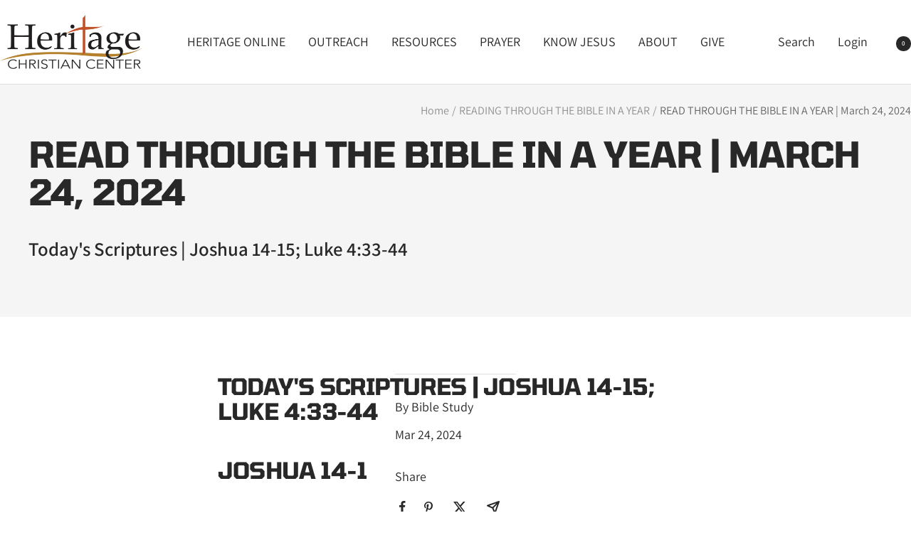

--- FILE ---
content_type: text/html; charset=utf-8
request_url: https://heritagechristiancenter.com/blogs/read-through-the-bible-in-a-year/read-through-the-bible-in-a-year-march-24-2024
body_size: 29934
content:
<!doctype html><html class="no-js" lang="en" dir="ltr">
  <head>
    <meta charset="utf-8">
    <meta name="viewport" content="width=device-width, initial-scale=1.0, height=device-height, minimum-scale=1.0, maximum-scale=1.0">
    <meta name="theme-color" content="#ffffff">

    <title>READ THROUGH THE BIBLE IN A YEAR | March 24, 2024</title><meta name="description" content="Read through the Bible in a Year with Michele. Learn more at https://heritagechristiancenter.com"><link rel="canonical" href="https://heritagechristiancenter.com/blogs/read-through-the-bible-in-a-year/read-through-the-bible-in-a-year-march-24-2024"><link rel="shortcut icon" href="//heritagechristiancenter.com/cdn/shop/files/HCC_LOGO_FOR_SHOPIFY_SEO.png?v=1742750497&width=96" type="image/png"><link rel="preconnect" href="https://cdn.shopify.com">
    <link rel="dns-prefetch" href="https://productreviews.shopifycdn.com">
    <link rel="dns-prefetch" href="https://www.google-analytics.com"><link rel="preconnect" href="https://fonts.shopifycdn.com" crossorigin><link rel="preload" as="style" href="//heritagechristiancenter.com/cdn/shop/t/16/assets/theme.css?v=35632257469747383301749002646">
    <link rel="preload" as="script" href="//heritagechristiancenter.com/cdn/shop/t/16/assets/vendor.js?v=32643890569905814191740709913">
    <link rel="preload" as="script" href="//heritagechristiancenter.com/cdn/shop/t/16/assets/theme.js?v=89899053181969659791745592236"><meta property="og:type" content="article">
  <meta property="og:title" content="READ THROUGH THE BIBLE IN A YEAR | March 24, 2024"><meta property="og:image" content="http://heritagechristiancenter.com/cdn/shop/files/HCC_LOGO_FOR_SHOPIFY_SEO.png?v=1742750497&width=1024">
  <meta property="og:image:secure_url" content="https://heritagechristiancenter.com/cdn/shop/files/HCC_LOGO_FOR_SHOPIFY_SEO.png?v=1742750497&width=1024">
  <meta property="og:image:width" content="4776">
  <meta property="og:image:height" content="1808"><meta property="og:description" content="Read through the Bible in a Year with Michele. Learn more at https://heritagechristiancenter.com"><meta property="og:url" content="https://heritagechristiancenter.com/blogs/read-through-the-bible-in-a-year/read-through-the-bible-in-a-year-march-24-2024">
<meta property="og:site_name" content="Heritage Christian Center"><meta name="twitter:card" content="summary"><meta name="twitter:title" content="READ THROUGH THE BIBLE IN A YEAR | March 24, 2024">
  <meta name="twitter:description" content="Today&#39;s Scriptures | Joshua 14-15; Luke 4:33-44
"><meta name="twitter:image" content="https://heritagechristiancenter.com/cdn/shop/files/HCC_LOGO_FOR_SHOPIFY_SEO.png?v=1742750497&width=1200">
  <meta name="twitter:image:alt" content="">
    <script type="application/ld+json">{"@context":"http:\/\/schema.org\/","@id":"\/blogs\/read-through-the-bible-in-a-year\/read-through-the-bible-in-a-year-march-24-2024#article","@type":"Article","mainEntityOfPage":{"@type":"WebPage","@id":"https:\/\/heritagechristiancenter.com\/blogs\/read-through-the-bible-in-a-year\/read-through-the-bible-in-a-year-march-24-2024"},"articleBody":"Today's Scriptures | Joshua 14-15; Luke 4:33-44\n\nJoshua 14-1\nDivision of the Land West of the Jordan\n14 Now these are the areas the Israelites received as an inheritance in the land of Canaan, which Eleazar the priest, Joshua son of Nun and the heads of the tribal clans of Israel allotted to them. 2 Their inheritances were assigned by lot to the nine and a half tribes, as the Lord had commanded through Moses. 3 Moses had granted the two and a half tribes their inheritance east of the Jordan but had not granted the Levites an inheritance among the rest, 4 for Joseph’s descendants had become two tribes—Manasseh and Ephraim. The Levites received no share of the land but only towns to live in, with pasturelands for their flocks and herds. 5 So the Israelites divided the land, just as the Lord had commanded Moses.\nAllotment for Caleb\n6 Now the people of Judah approached Joshua at Gilgal, and Caleb son of Jephunneh the Kenizzite said to him, “You know what the Lord said to Moses the man of God at Kadesh Barnea about you and me. 7 I was forty years old when Moses the servant of the Lord sent me from Kadesh Barnea to explore the land. And I brought him back a report according to my convictions, 8 but my fellow Israelites who went up with me made the hearts of the people melt in fear. I, however, followed the Lord my God wholeheartedly. 9 So on that day Moses swore to me, ‘The land on which your feet have walked will be your inheritance and that of your children forever, because you have followed the Lord my God wholeheartedly.’[a]\n10 “Now then, just as the Lord promised, he has kept me alive for forty-five years since the time he said this to Moses, while Israel moved about in the wilderness. So here I am today, eighty-five years old! 11 I am still as strong today as the day Moses sent me out; I’m just as vigorous to go out to battle now as I was then. 12 Now give me this hill country that the Lord promised me that day. You yourself heard then that the Anakites were there and their cities were large and fortified, but, the Lord helping me, I will drive them out just as he said.”\n13 Then Joshua blessed Caleb son of Jephunneh and gave him Hebron as his inheritance. 14 So Hebron has belonged to Caleb son of Jephunneh the Kenizzite ever since, because he followed the Lord, the God of Israel, wholeheartedly. 15 (Hebron used to be called Kiriath Arba after Arba, who was the greatest man among the Anakites.)\nThen the land had rest from war.\nAllotment for Judah\n15 The allotment for the tribe of Judah, according to its clans, extended down to the territory of Edom, to the Desert of Zin in the extreme south.\n\n2 Their southern boundary started from the bay at the southern end of the Dead Sea, 3 crossed south of Scorpion Pass, continued on to Zin and went over to the south of Kadesh Barnea. Then it ran past Hezron up to Addar and curved around to Karka. 4 It then passed along to Azmon and joined the Wadi of Egypt, ending at the Mediterranean Sea. This is their[b] southern boundary.\n5 The eastern boundary is the Dead Sea as far as the mouth of the Jordan.\nThe northern boundary started from the bay of the sea at the mouth of the Jordan, 6 went up to Beth Hoglah and continued north of Beth Arabah to the Stone of Bohan son of Reuben. 7 The boundary then went up to Debir from the Valley of Achor and turned north to Gilgal, which faces the Pass of Adummim south of the gorge. It continued along to the waters of En Shemesh and came out at En Rogel. 8 Then it ran up the Valley of Ben Hinnom along the southern slope of the Jebusite city (that is, Jerusalem). From there it climbed to the top of the hill west of the Hinnom Valley at the northern end of the Valley of Rephaim. 9 From the hilltop the boundary headed toward the spring of the waters of Nephtoah, came out at the towns of Mount Ephron and went down toward Baalah (that is, Kiriath Jearim). 10 Then it curved westward from Baalah to Mount Seir, ran along the northern slope of Mount Jearim (that is, Kesalon), continued down to Beth Shemesh and crossed to Timnah. 11 It went to the northern slope of Ekron, turned toward Shikkeron, passed along to Mount Baalah and reached Jabneel. The boundary ended at the sea.\n12 The western boundary is the coastline of the Mediterranean Sea.\n\nThese are the boundaries around the people of Judah by their clans.\n13 In accordance with the Lord’s command to him, Joshua gave to Caleb son of Jephunneh a portion in Judah—Kiriath Arba, that is, Hebron. (Arba was the forefather of Anak.) 14 From Hebron Caleb drove out the three Anakites—Sheshai, Ahiman and Talmai, the sons of Anak. 15 From there he marched against the people living in Debir (formerly called Kiriath Sepher). 16 And Caleb said, “I will give my daughter Aksah in marriage to the man who attacks and captures Kiriath Sepher.” 17 Othniel son of Kenaz, Caleb’s brother, took it; so Caleb gave his daughter Aksah to him in marriage.\n18 One day when she came to Othniel, she urged him[c] to ask her father for a field. When she got off her donkey, Caleb asked her, “What can I do for you?”\n19 She replied, “Do me a special favor. Since you have given me land in the Negev, give me also springs of water.” So Caleb gave her the upper and lower springs.\n20 This is the inheritance of the tribe of Judah, according to its clans:\n21 The southernmost towns of the tribe of Judah in the Negev toward the boundary of Edom were:\n\nKabzeel, Eder, Jagur, 22 Kinah, Dimonah, Adadah, 23 Kedesh, Hazor, Ithnan, 24 Ziph, Telem, Bealoth, 25 Hazor Hadattah, Kerioth Hezron (that is, Hazor), 26 Amam, Shema, Moladah, 27 Hazar Gaddah, Heshmon, Beth Pelet, 28 Hazar Shual, Beersheba, Biziothiah, 29 Baalah, Iyim, Ezem, 30 Eltolad, Kesil, Hormah, 31 Ziklag, Madmannah, Sansannah, 32 Lebaoth, Shilhim, Ain and Rimmon—a total of twenty-nine towns and their villages.\n\n33 In the western foothills:\n\nEshtaol, Zorah, Ashnah, 34 Zanoah, En Gannim, Tappuah, Enam, 35 Jarmuth, Adullam, Sokoh, Azekah, 36 Shaaraim, Adithaim and Gederah (or Gederothaim)[d]—fourteen towns and their villages.\n37 Zenan, Hadashah, Migdal Gad, 38 Dilean, Mizpah, Joktheel, 39 Lachish, Bozkath, Eglon, 40 Kabbon, Lahmas, Kitlish, 41 Gederoth, Beth Dagon, Naamah and Makkedah—sixteen towns and their villages.\n42 Libnah, Ether, Ashan, 43 Iphtah, Ashnah, Nezib, 44 Keilah, Akzib and Mareshah—nine towns and their villages.\n45 Ekron, with its surrounding settlements and villages; 46 west of Ekron, all that were in the vicinity of Ashdod, together with their villages; 47 Ashdod, its surrounding settlements and villages; and Gaza, its settlements and villages, as far as the Wadi of Egypt and the coastline of the Mediterranean Sea.\n\n48 In the hill country:\n\nShamir, Jattir, Sokoh, 49 Dannah, Kiriath Sannah (that is, Debir), 50 Anab, Eshtemoh, Anim, 51 Goshen, Holon and Giloh—eleven towns and their villages.\n52 Arab, Dumah, Eshan, 53 Janim, Beth Tappuah, Aphekah, 54 Humtah, Kiriath Arba (that is, Hebron) and Zior—nine towns and their villages.\n55 Maon, Carmel, Ziph, Juttah, 56 Jezreel, Jokdeam, Zanoah, 57 Kain, Gibeah and Timnah—ten towns and their villages.\n58 Halhul, Beth Zur, Gedor, 59 Maarath, Beth Anoth and Eltekon—six towns and their villages.[e]\n60 Kiriath Baal (that is, Kiriath Jearim) and Rabbah—two towns and their villages.\n\n61 In the wilderness:\n\nBeth Arabah, Middin, Sekakah, 62 Nibshan, the City of Salt and En Gedi—six towns and their villages.\n\n63 Judah could not dislodge the Jebusites, who were living in Jerusalem; to this day the Jebusites live there with the people of Judah.\nLuke 4:33-44\n\n33 In the synagogue there was a man possessed by a demon, an impure spirit. He cried out at the top of his voice, 34 “Go away! What do you want with us, Jesus of Nazareth? Have you come to destroy us? I know who you are—the Holy One of God!”\n35 “Be quiet!” Jesus said sternly. “Come out of him!” Then the demon threw the man down before them all and came out without injuring him.\n36 All the people were amazed and said to each other, “What words these are! With authority and power he gives orders to impure spirits and they come out!” 37 And the news about him spread throughout the surrounding area.\nJesus Heals Many\n38 Jesus left the synagogue and went to the home of Simon. Now Simon’s mother-in-law was suffering from a high fever, and they asked Jesus to help her. 39 So he bent over her and rebuked the fever, and it left her. She got up at once and began to wait on them.\n40 At sunset, the people brought to Jesus all who had various kinds of sickness, and laying his hands on each one, he healed them. 41 Moreover, demons came out of many people, shouting, “You are the Son of God!” But he rebuked them and would not allow them to speak, because they knew he was the Messiah.\n42 At daybreak, Jesus went out to a solitary place. The people were looking for him and when they came to where he was, they tried to keep him from leaving them. 43 But he said, “I must proclaim the good news of the kingdom of God to the other towns also, because that is why I was sent.” 44 And he kept on preaching in the synagogues of Judea.\n","headline":"READ THROUGH THE BIBLE IN A YEAR | March 24, 2024","description":"Today's Scriptures | Joshua 14-15; Luke 4:33-44\n","datePublished":"2024-03-23T11:45:43-06:00","dateModified":"2024-03-24T01:00:02-06:00","author":{"@type":"Person","name":"Bible Study"},"publisher":{"@type":"Organization","name":"Heritage Christian Center"}}</script><script type="application/ld+json">
  {
    "@context": "https://schema.org",
    "@type": "BreadcrumbList",
    "itemListElement": [{
        "@type": "ListItem",
        "position": 1,
        "name": "Home",
        "item": "https://heritagechristiancenter.com"
      },{
            "@type": "ListItem",
            "position": 2,
            "name": "READING THROUGH THE BIBLE IN A YEAR",
            "item": "https://heritagechristiancenter.com/blogs/read-through-the-bible-in-a-year"
          }, {
            "@type": "ListItem",
            "position": 3,
            "name": "READING THROUGH THE BIBLE IN A YEAR",
            "item": "https://heritagechristiancenter.com/blogs/read-through-the-bible-in-a-year/read-through-the-bible-in-a-year-march-24-2024"
          }]
  }
</script>
    <link rel="preload" href="//heritagechristiancenter.com/cdn/fonts/tomorrow/tomorrow_n7.ead42505b112ff6838e42681e7271fa7f84c060c.woff2" as="font" type="font/woff2" crossorigin><link rel="preload" href="//heritagechristiancenter.com/cdn/fonts/assistant/assistant_n4.9120912a469cad1cc292572851508ca49d12e768.woff2" as="font" type="font/woff2" crossorigin><style>
  /* Typography (heading) */
  @font-face {
  font-family: Tomorrow;
  font-weight: 700;
  font-style: normal;
  font-display: swap;
  src: url("//heritagechristiancenter.com/cdn/fonts/tomorrow/tomorrow_n7.ead42505b112ff6838e42681e7271fa7f84c060c.woff2") format("woff2"),
       url("//heritagechristiancenter.com/cdn/fonts/tomorrow/tomorrow_n7.d9db03f14cdad10cbe1ced92f0eabfb96a8f5f85.woff") format("woff");
}

@font-face {
  font-family: Tomorrow;
  font-weight: 700;
  font-style: italic;
  font-display: swap;
  src: url("//heritagechristiancenter.com/cdn/fonts/tomorrow/tomorrow_i7.2736235acf27d80507c80596384b856ee5162ddc.woff2") format("woff2"),
       url("//heritagechristiancenter.com/cdn/fonts/tomorrow/tomorrow_i7.a3f31240bbd6d717dc5445f6fbdae98ddf758318.woff") format("woff");
}

/* Typography (body) */
  @font-face {
  font-family: Assistant;
  font-weight: 400;
  font-style: normal;
  font-display: swap;
  src: url("//heritagechristiancenter.com/cdn/fonts/assistant/assistant_n4.9120912a469cad1cc292572851508ca49d12e768.woff2") format("woff2"),
       url("//heritagechristiancenter.com/cdn/fonts/assistant/assistant_n4.6e9875ce64e0fefcd3f4446b7ec9036b3ddd2985.woff") format("woff");
}

@font-face {
  font-family: Assistant;
  font-weight: 600;
  font-style: normal;
  font-display: swap;
  src: url("//heritagechristiancenter.com/cdn/fonts/assistant/assistant_n6.b2cbcfa81550fc99b5d970d0ef582eebcbac24e0.woff2") format("woff2"),
       url("//heritagechristiancenter.com/cdn/fonts/assistant/assistant_n6.5dced1e1f897f561a8304b6ef1c533d81fd1c6e0.woff") format("woff");
}

:root {--heading-color: 40, 40, 40;
    --text-color: 40, 40, 40;
    --background: 255, 255, 255;
    --secondary-background: 245, 245, 245;
    --border-color: 223, 223, 223;
    --border-color-darker: 169, 169, 169;
    --success-color: 46, 158, 123;
    --success-background: 213, 236, 229;
    --error-color: 222, 42, 42;
    --error-background: 253, 240, 240;
    --primary-button-background: 246, 164, 41;
    --primary-button-text-color: 255, 255, 255;
    --secondary-button-background: 243, 255, 52;
    --secondary-button-text-color: 40, 40, 40;
    --product-star-rating: 246, 164, 41;
    --product-on-sale-accent: 222, 42, 42;
    --product-sold-out-accent: 111, 113, 155;
    --product-custom-label-background: 64, 93, 230;
    --product-custom-label-text-color: 255, 255, 255;
    --product-custom-label-2-background: 243, 255, 52;
    --product-custom-label-2-text-color: 0, 0, 0;
    --product-low-stock-text-color: 222, 42, 42;
    --product-in-stock-text-color: 46, 158, 123;
    --loading-bar-background: 40, 40, 40;

    /* We duplicate some "base" colors as root colors, which is useful to use on drawer elements or popover without. Those should not be overridden to avoid issues */
    --root-heading-color: 40, 40, 40;
    --root-text-color: 40, 40, 40;
    --root-background: 255, 255, 255;
    --root-border-color: 223, 223, 223;
    --root-primary-button-background: 246, 164, 41;
    --root-primary-button-text-color: 255, 255, 255;

    --base-font-size: 18px;
    --heading-font-family: Tomorrow, sans-serif;
    --heading-font-weight: 700;
    --heading-font-style: normal;
    --heading-text-transform: uppercase;
    --text-font-family: Assistant, sans-serif;
    --text-font-weight: 400;
    --text-font-style: normal;
    --text-font-bold-weight: 600;

    /* Typography (font size) */
    --heading-xxsmall-font-size: 10px;
    --heading-xsmall-font-size: 10px;
    --heading-small-font-size: 11px;
    --heading-large-font-size: 32px;
    --heading-h1-font-size: 32px;
    --heading-h2-font-size: 28px;
    --heading-h3-font-size: 26px;
    --heading-h4-font-size: 22px;
    --heading-h5-font-size: 18px;
    --heading-h6-font-size: 16px;

    /* Control the look and feel of the theme by changing radius of various elements */
    --button-border-radius: 24px;
    --block-border-radius: 32px;
    --block-border-radius-reduced: 16px;
    --color-swatch-border-radius: 0px;

    /* Button size */
    --button-height: 48px;
    --button-small-height: 40px;

    /* Form related */
    --form-input-field-height: 48px;
    --form-input-gap: 16px;
    --form-submit-margin: 24px;

    /* Product listing related variables */
    --product-list-block-spacing: 32px;

    /* Video related */
    --play-button-background: 255, 255, 255;
    --play-button-arrow: 40, 40, 40;

    /* RTL support */
    --transform-logical-flip: 1;
    --transform-origin-start: left;
    --transform-origin-end: right;

    /* Other */
    --zoom-cursor-svg-url: url(//heritagechristiancenter.com/cdn/shop/t/16/assets/zoom-cursor.svg?v=8682767804392696891748981261);
    --arrow-right-svg-url: url(//heritagechristiancenter.com/cdn/shop/t/16/assets/arrow-right.svg?v=40046868119262634591740709926);
    --arrow-left-svg-url: url(//heritagechristiancenter.com/cdn/shop/t/16/assets/arrow-left.svg?v=158856395986752206651740709926);

    /* Some useful variables that we can reuse in our CSS. Some explanation are needed for some of them:
       - container-max-width-minus-gutters: represents the container max width without the edge gutters
       - container-outer-width: considering the screen width, represent all the space outside the container
       - container-outer-margin: same as container-outer-width but get set to 0 inside a container
       - container-inner-width: the effective space inside the container (minus gutters)
       - grid-column-width: represents the width of a single column of the grid
       - vertical-breather: this is a variable that defines the global "spacing" between sections, and inside the section
                            to create some "breath" and minimum spacing
     */
    --container-max-width: 1600px;
    --container-gutter: 24px;
    --container-max-width-minus-gutters: calc(var(--container-max-width) - (var(--container-gutter)) * 2);
    --container-outer-width: max(calc((100vw - var(--container-max-width-minus-gutters)) / 2), var(--container-gutter));
    --container-outer-margin: var(--container-outer-width);
    --container-inner-width: calc(100vw - var(--container-outer-width) * 2);

    --grid-column-count: 10;
    --grid-gap: 24px;
    --grid-column-width: calc((100vw - var(--container-outer-width) * 2 - var(--grid-gap) * (var(--grid-column-count) - 1)) / var(--grid-column-count));

    --vertical-breather: 28px;
    --vertical-breather-tight: 28px;

    /* Shopify related variables */
    --payment-terms-background-color: #ffffff;
  }

  @media screen and (min-width: 741px) {
    :root {
      --container-gutter: 40px;
      --grid-column-count: 20;
      --vertical-breather: 40px;
      --vertical-breather-tight: 40px;

      /* Typography (font size) */
      --heading-xsmall-font-size: 11px;
      --heading-small-font-size: 12px;
      --heading-large-font-size: 48px;
      --heading-h1-font-size: 48px;
      --heading-h2-font-size: 36px;
      --heading-h3-font-size: 30px;
      --heading-h4-font-size: 22px;
      --heading-h5-font-size: 18px;
      --heading-h6-font-size: 16px;

      /* Form related */
      --form-input-field-height: 52px;
      --form-submit-margin: 32px;

      /* Button size */
      --button-height: 52px;
      --button-small-height: 44px;
    }
  }

  @media screen and (min-width: 1200px) {
    :root {
      --vertical-breather: 48px;
      --vertical-breather-tight: 48px;
      --product-list-block-spacing: 48px;

      /* Typography */
      --heading-large-font-size: 58px;
      --heading-h1-font-size: 50px;
      --heading-h2-font-size: 44px;
      --heading-h3-font-size: 32px;
      --heading-h4-font-size: 26px;
      --heading-h5-font-size: 22px;
      --heading-h6-font-size: 16px;
    }
  }

  @media screen and (min-width: 1600px) {
    :root {
      --vertical-breather: 48px;
      --vertical-breather-tight: 48px;
    }
  }
</style>
    <script>
  // This allows to expose several variables to the global scope, to be used in scripts
  window.themeVariables = {
    settings: {
      direction: "ltr",
      pageType: "article",
      cartCount: 0,
      moneyFormat: "${{amount}}",
      moneyWithCurrencyFormat: "${{amount}} USD",
      showVendor: false,
      discountMode: "saving",
      currencyCodeEnabled: false,
      cartType: "page",
      cartCurrency: "USD",
      mobileZoomFactor: 2.5
    },

    routes: {
      host: "heritagechristiancenter.com",
      rootUrl: "\/",
      rootUrlWithoutSlash: '',
      cartUrl: "\/cart",
      cartAddUrl: "\/cart\/add",
      cartChangeUrl: "\/cart\/change",
      searchUrl: "\/search",
      predictiveSearchUrl: "\/search\/suggest",
      productRecommendationsUrl: "\/recommendations\/products"
    },

    strings: {
      accessibilityDelete: "Delete",
      accessibilityClose: "Close",
      collectionSoldOut: "Sold out",
      collectionDiscount: "Save @savings@",
      productSalePrice: "Sale price",
      productRegularPrice: "Regular price",
      productFormUnavailable: "Unavailable",
      productFormSoldOut: "Sold out",
      productFormPreOrder: "Pre-order",
      productFormAddToCart: "Add to cart",
      searchNoResults: "No results could be found.",
      searchNewSearch: "New search",
      searchProducts: "Products",
      searchArticles: "Journal",
      searchPages: "Pages",
      searchCollections: "Collections",
      cartViewCart: "View cart",
      cartItemAdded: "Item added to your cart!",
      cartItemAddedShort: "Added to your cart!",
      cartAddOrderNote: "Add order note",
      cartEditOrderNote: "Edit order note",
      shippingEstimatorNoResults: "Sorry, we do not ship to your address.",
      shippingEstimatorOneResult: "There is one shipping rate for your address:",
      shippingEstimatorMultipleResults: "There are several shipping rates for your address:",
      shippingEstimatorError: "One or more error occurred while retrieving shipping rates:"
    },

    libs: {
      flickity: "\/\/heritagechristiancenter.com\/cdn\/shop\/t\/16\/assets\/flickity.js?v=176646718982628074891740709913",
      photoswipe: "\/\/heritagechristiancenter.com\/cdn\/shop\/t\/16\/assets\/photoswipe.js?v=132268647426145925301740709913",
      qrCode: "\/\/heritagechristiancenter.com\/cdn\/shopifycloud\/storefront\/assets\/themes_support\/vendor\/qrcode-3f2b403b.js"
    },

    breakpoints: {
      phone: 'screen and (max-width: 740px)',
      tablet: 'screen and (min-width: 741px) and (max-width: 999px)',
      tabletAndUp: 'screen and (min-width: 741px)',
      pocket: 'screen and (max-width: 999px)',
      lap: 'screen and (min-width: 1000px) and (max-width: 1199px)',
      lapAndUp: 'screen and (min-width: 1000px)',
      desktop: 'screen and (min-width: 1200px)',
      wide: 'screen and (min-width: 1400px)'
    }
  };

  window.addEventListener('pageshow', async () => {
    const cartContent = await (await fetch(`${window.themeVariables.routes.cartUrl}.js`, {cache: 'reload'})).json();
    document.documentElement.dispatchEvent(new CustomEvent('cart:refresh', {detail: {cart: cartContent}}));
  });

  if ('noModule' in HTMLScriptElement.prototype) {
    // Old browsers (like IE) that does not support module will be considered as if not executing JS at all
    document.documentElement.className = document.documentElement.className.replace('no-js', 'js');

    requestAnimationFrame(() => {
      const viewportHeight = (window.visualViewport ? window.visualViewport.height : document.documentElement.clientHeight);
      document.documentElement.style.setProperty('--window-height',viewportHeight + 'px');
    });
  }</script>

    <link rel="stylesheet" href="//heritagechristiancenter.com/cdn/shop/t/16/assets/theme.css?v=35632257469747383301749002646">

    <script src="//heritagechristiancenter.com/cdn/shop/t/16/assets/vendor.js?v=32643890569905814191740709913" defer></script>
    <script src="//heritagechristiancenter.com/cdn/shop/t/16/assets/theme.js?v=89899053181969659791745592236" defer></script>
    <script src="//heritagechristiancenter.com/cdn/shop/t/16/assets/custom.js?v=167639537848865775061740709913" defer></script>

    <script>window.performance && window.performance.mark && window.performance.mark('shopify.content_for_header.start');</script><meta id="shopify-digital-wallet" name="shopify-digital-wallet" content="/15086568/digital_wallets/dialog">
<meta name="shopify-checkout-api-token" content="1f9a98da76a2f0ecea98b6c3ce42a2f2">
<meta id="in-context-paypal-metadata" data-shop-id="15086568" data-venmo-supported="false" data-environment="production" data-locale="en_US" data-paypal-v4="true" data-currency="USD">
<link rel="alternate" type="application/atom+xml" title="Feed" href="/blogs/read-through-the-bible-in-a-year.atom" />
<script async="async" src="/checkouts/internal/preloads.js?locale=en-US"></script>
<link rel="preconnect" href="https://shop.app" crossorigin="anonymous">
<script async="async" src="https://shop.app/checkouts/internal/preloads.js?locale=en-US&shop_id=15086568" crossorigin="anonymous"></script>
<script id="apple-pay-shop-capabilities" type="application/json">{"shopId":15086568,"countryCode":"US","currencyCode":"USD","merchantCapabilities":["supports3DS"],"merchantId":"gid:\/\/shopify\/Shop\/15086568","merchantName":"Heritage Christian Center","requiredBillingContactFields":["postalAddress","email","phone"],"requiredShippingContactFields":["postalAddress","email","phone"],"shippingType":"shipping","supportedNetworks":["visa","masterCard","amex","discover","elo","jcb"],"total":{"type":"pending","label":"Heritage Christian Center","amount":"1.00"},"shopifyPaymentsEnabled":true,"supportsSubscriptions":true}</script>
<script id="shopify-features" type="application/json">{"accessToken":"1f9a98da76a2f0ecea98b6c3ce42a2f2","betas":["rich-media-storefront-analytics"],"domain":"heritagechristiancenter.com","predictiveSearch":true,"shopId":15086568,"locale":"en"}</script>
<script>var Shopify = Shopify || {};
Shopify.shop = "heritage-christian-center.myshopify.com";
Shopify.locale = "en";
Shopify.currency = {"active":"USD","rate":"1.0"};
Shopify.country = "US";
Shopify.theme = {"name":"Focal","id":136514076714,"schema_name":"Focal","schema_version":"12.5.0","theme_store_id":714,"role":"main"};
Shopify.theme.handle = "null";
Shopify.theme.style = {"id":null,"handle":null};
Shopify.cdnHost = "heritagechristiancenter.com/cdn";
Shopify.routes = Shopify.routes || {};
Shopify.routes.root = "/";</script>
<script type="module">!function(o){(o.Shopify=o.Shopify||{}).modules=!0}(window);</script>
<script>!function(o){function n(){var o=[];function n(){o.push(Array.prototype.slice.apply(arguments))}return n.q=o,n}var t=o.Shopify=o.Shopify||{};t.loadFeatures=n(),t.autoloadFeatures=n()}(window);</script>
<script>
  window.ShopifyPay = window.ShopifyPay || {};
  window.ShopifyPay.apiHost = "shop.app\/pay";
  window.ShopifyPay.redirectState = null;
</script>
<script id="shop-js-analytics" type="application/json">{"pageType":"article"}</script>
<script defer="defer" async type="module" src="//heritagechristiancenter.com/cdn/shopifycloud/shop-js/modules/v2/client.init-shop-cart-sync_BN7fPSNr.en.esm.js"></script>
<script defer="defer" async type="module" src="//heritagechristiancenter.com/cdn/shopifycloud/shop-js/modules/v2/chunk.common_Cbph3Kss.esm.js"></script>
<script defer="defer" async type="module" src="//heritagechristiancenter.com/cdn/shopifycloud/shop-js/modules/v2/chunk.modal_DKumMAJ1.esm.js"></script>
<script type="module">
  await import("//heritagechristiancenter.com/cdn/shopifycloud/shop-js/modules/v2/client.init-shop-cart-sync_BN7fPSNr.en.esm.js");
await import("//heritagechristiancenter.com/cdn/shopifycloud/shop-js/modules/v2/chunk.common_Cbph3Kss.esm.js");
await import("//heritagechristiancenter.com/cdn/shopifycloud/shop-js/modules/v2/chunk.modal_DKumMAJ1.esm.js");

  window.Shopify.SignInWithShop?.initShopCartSync?.({"fedCMEnabled":true,"windoidEnabled":true});

</script>
<script>
  window.Shopify = window.Shopify || {};
  if (!window.Shopify.featureAssets) window.Shopify.featureAssets = {};
  window.Shopify.featureAssets['shop-js'] = {"shop-cart-sync":["modules/v2/client.shop-cart-sync_CJVUk8Jm.en.esm.js","modules/v2/chunk.common_Cbph3Kss.esm.js","modules/v2/chunk.modal_DKumMAJ1.esm.js"],"init-fed-cm":["modules/v2/client.init-fed-cm_7Fvt41F4.en.esm.js","modules/v2/chunk.common_Cbph3Kss.esm.js","modules/v2/chunk.modal_DKumMAJ1.esm.js"],"init-shop-email-lookup-coordinator":["modules/v2/client.init-shop-email-lookup-coordinator_Cc088_bR.en.esm.js","modules/v2/chunk.common_Cbph3Kss.esm.js","modules/v2/chunk.modal_DKumMAJ1.esm.js"],"init-windoid":["modules/v2/client.init-windoid_hPopwJRj.en.esm.js","modules/v2/chunk.common_Cbph3Kss.esm.js","modules/v2/chunk.modal_DKumMAJ1.esm.js"],"shop-button":["modules/v2/client.shop-button_B0jaPSNF.en.esm.js","modules/v2/chunk.common_Cbph3Kss.esm.js","modules/v2/chunk.modal_DKumMAJ1.esm.js"],"shop-cash-offers":["modules/v2/client.shop-cash-offers_DPIskqss.en.esm.js","modules/v2/chunk.common_Cbph3Kss.esm.js","modules/v2/chunk.modal_DKumMAJ1.esm.js"],"shop-toast-manager":["modules/v2/client.shop-toast-manager_CK7RT69O.en.esm.js","modules/v2/chunk.common_Cbph3Kss.esm.js","modules/v2/chunk.modal_DKumMAJ1.esm.js"],"init-shop-cart-sync":["modules/v2/client.init-shop-cart-sync_BN7fPSNr.en.esm.js","modules/v2/chunk.common_Cbph3Kss.esm.js","modules/v2/chunk.modal_DKumMAJ1.esm.js"],"init-customer-accounts-sign-up":["modules/v2/client.init-customer-accounts-sign-up_CfPf4CXf.en.esm.js","modules/v2/client.shop-login-button_DeIztwXF.en.esm.js","modules/v2/chunk.common_Cbph3Kss.esm.js","modules/v2/chunk.modal_DKumMAJ1.esm.js"],"pay-button":["modules/v2/client.pay-button_CgIwFSYN.en.esm.js","modules/v2/chunk.common_Cbph3Kss.esm.js","modules/v2/chunk.modal_DKumMAJ1.esm.js"],"init-customer-accounts":["modules/v2/client.init-customer-accounts_DQ3x16JI.en.esm.js","modules/v2/client.shop-login-button_DeIztwXF.en.esm.js","modules/v2/chunk.common_Cbph3Kss.esm.js","modules/v2/chunk.modal_DKumMAJ1.esm.js"],"avatar":["modules/v2/client.avatar_BTnouDA3.en.esm.js"],"init-shop-for-new-customer-accounts":["modules/v2/client.init-shop-for-new-customer-accounts_CsZy_esa.en.esm.js","modules/v2/client.shop-login-button_DeIztwXF.en.esm.js","modules/v2/chunk.common_Cbph3Kss.esm.js","modules/v2/chunk.modal_DKumMAJ1.esm.js"],"shop-follow-button":["modules/v2/client.shop-follow-button_BRMJjgGd.en.esm.js","modules/v2/chunk.common_Cbph3Kss.esm.js","modules/v2/chunk.modal_DKumMAJ1.esm.js"],"checkout-modal":["modules/v2/client.checkout-modal_B9Drz_yf.en.esm.js","modules/v2/chunk.common_Cbph3Kss.esm.js","modules/v2/chunk.modal_DKumMAJ1.esm.js"],"shop-login-button":["modules/v2/client.shop-login-button_DeIztwXF.en.esm.js","modules/v2/chunk.common_Cbph3Kss.esm.js","modules/v2/chunk.modal_DKumMAJ1.esm.js"],"lead-capture":["modules/v2/client.lead-capture_DXYzFM3R.en.esm.js","modules/v2/chunk.common_Cbph3Kss.esm.js","modules/v2/chunk.modal_DKumMAJ1.esm.js"],"shop-login":["modules/v2/client.shop-login_CA5pJqmO.en.esm.js","modules/v2/chunk.common_Cbph3Kss.esm.js","modules/v2/chunk.modal_DKumMAJ1.esm.js"],"payment-terms":["modules/v2/client.payment-terms_BxzfvcZJ.en.esm.js","modules/v2/chunk.common_Cbph3Kss.esm.js","modules/v2/chunk.modal_DKumMAJ1.esm.js"]};
</script>
<script>(function() {
  var isLoaded = false;
  function asyncLoad() {
    if (isLoaded) return;
    isLoaded = true;
    var urls = ["\/\/www.powr.io\/powr.js?powr-token=heritage-christian-center.myshopify.com\u0026external-type=shopify\u0026shop=heritage-christian-center.myshopify.com","https:\/\/evey-files.s3.amazonaws.com\/js\/online_store.js?shop=heritage-christian-center.myshopify.com"];
    for (var i = 0; i < urls.length; i++) {
      var s = document.createElement('script');
      s.type = 'text/javascript';
      s.async = true;
      s.src = urls[i];
      var x = document.getElementsByTagName('script')[0];
      x.parentNode.insertBefore(s, x);
    }
  };
  if(window.attachEvent) {
    window.attachEvent('onload', asyncLoad);
  } else {
    window.addEventListener('load', asyncLoad, false);
  }
})();</script>
<script id="__st">var __st={"a":15086568,"offset":-25200,"reqid":"79839805-c81f-4e9e-bb43-106a2df39963-1769783656","pageurl":"heritagechristiancenter.com\/blogs\/read-through-the-bible-in-a-year\/read-through-the-bible-in-a-year-march-24-2024","s":"articles-558215692330","u":"036318c13d02","p":"article","rtyp":"article","rid":558215692330};</script>
<script>window.ShopifyPaypalV4VisibilityTracking = true;</script>
<script id="captcha-bootstrap">!function(){'use strict';const t='contact',e='account',n='new_comment',o=[[t,t],['blogs',n],['comments',n],[t,'customer']],c=[[e,'customer_login'],[e,'guest_login'],[e,'recover_customer_password'],[e,'create_customer']],r=t=>t.map((([t,e])=>`form[action*='/${t}']:not([data-nocaptcha='true']) input[name='form_type'][value='${e}']`)).join(','),a=t=>()=>t?[...document.querySelectorAll(t)].map((t=>t.form)):[];function s(){const t=[...o],e=r(t);return a(e)}const i='password',u='form_key',d=['recaptcha-v3-token','g-recaptcha-response','h-captcha-response',i],f=()=>{try{return window.sessionStorage}catch{return}},m='__shopify_v',_=t=>t.elements[u];function p(t,e,n=!1){try{const o=window.sessionStorage,c=JSON.parse(o.getItem(e)),{data:r}=function(t){const{data:e,action:n}=t;return t[m]||n?{data:e,action:n}:{data:t,action:n}}(c);for(const[e,n]of Object.entries(r))t.elements[e]&&(t.elements[e].value=n);n&&o.removeItem(e)}catch(o){console.error('form repopulation failed',{error:o})}}const l='form_type',E='cptcha';function T(t){t.dataset[E]=!0}const w=window,h=w.document,L='Shopify',v='ce_forms',y='captcha';let A=!1;((t,e)=>{const n=(g='f06e6c50-85a8-45c8-87d0-21a2b65856fe',I='https://cdn.shopify.com/shopifycloud/storefront-forms-hcaptcha/ce_storefront_forms_captcha_hcaptcha.v1.5.2.iife.js',D={infoText:'Protected by hCaptcha',privacyText:'Privacy',termsText:'Terms'},(t,e,n)=>{const o=w[L][v],c=o.bindForm;if(c)return c(t,g,e,D).then(n);var r;o.q.push([[t,g,e,D],n]),r=I,A||(h.body.append(Object.assign(h.createElement('script'),{id:'captcha-provider',async:!0,src:r})),A=!0)});var g,I,D;w[L]=w[L]||{},w[L][v]=w[L][v]||{},w[L][v].q=[],w[L][y]=w[L][y]||{},w[L][y].protect=function(t,e){n(t,void 0,e),T(t)},Object.freeze(w[L][y]),function(t,e,n,w,h,L){const[v,y,A,g]=function(t,e,n){const i=e?o:[],u=t?c:[],d=[...i,...u],f=r(d),m=r(i),_=r(d.filter((([t,e])=>n.includes(e))));return[a(f),a(m),a(_),s()]}(w,h,L),I=t=>{const e=t.target;return e instanceof HTMLFormElement?e:e&&e.form},D=t=>v().includes(t);t.addEventListener('submit',(t=>{const e=I(t);if(!e)return;const n=D(e)&&!e.dataset.hcaptchaBound&&!e.dataset.recaptchaBound,o=_(e),c=g().includes(e)&&(!o||!o.value);(n||c)&&t.preventDefault(),c&&!n&&(function(t){try{if(!f())return;!function(t){const e=f();if(!e)return;const n=_(t);if(!n)return;const o=n.value;o&&e.removeItem(o)}(t);const e=Array.from(Array(32),(()=>Math.random().toString(36)[2])).join('');!function(t,e){_(t)||t.append(Object.assign(document.createElement('input'),{type:'hidden',name:u})),t.elements[u].value=e}(t,e),function(t,e){const n=f();if(!n)return;const o=[...t.querySelectorAll(`input[type='${i}']`)].map((({name:t})=>t)),c=[...d,...o],r={};for(const[a,s]of new FormData(t).entries())c.includes(a)||(r[a]=s);n.setItem(e,JSON.stringify({[m]:1,action:t.action,data:r}))}(t,e)}catch(e){console.error('failed to persist form',e)}}(e),e.submit())}));const S=(t,e)=>{t&&!t.dataset[E]&&(n(t,e.some((e=>e===t))),T(t))};for(const o of['focusin','change'])t.addEventListener(o,(t=>{const e=I(t);D(e)&&S(e,y())}));const B=e.get('form_key'),M=e.get(l),P=B&&M;t.addEventListener('DOMContentLoaded',(()=>{const t=y();if(P)for(const e of t)e.elements[l].value===M&&p(e,B);[...new Set([...A(),...v().filter((t=>'true'===t.dataset.shopifyCaptcha))])].forEach((e=>S(e,t)))}))}(h,new URLSearchParams(w.location.search),n,t,e,['guest_login'])})(!0,!0)}();</script>
<script integrity="sha256-4kQ18oKyAcykRKYeNunJcIwy7WH5gtpwJnB7kiuLZ1E=" data-source-attribution="shopify.loadfeatures" defer="defer" src="//heritagechristiancenter.com/cdn/shopifycloud/storefront/assets/storefront/load_feature-a0a9edcb.js" crossorigin="anonymous"></script>
<script crossorigin="anonymous" defer="defer" src="//heritagechristiancenter.com/cdn/shopifycloud/storefront/assets/shopify_pay/storefront-65b4c6d7.js?v=20250812"></script>
<script data-source-attribution="shopify.dynamic_checkout.dynamic.init">var Shopify=Shopify||{};Shopify.PaymentButton=Shopify.PaymentButton||{isStorefrontPortableWallets:!0,init:function(){window.Shopify.PaymentButton.init=function(){};var t=document.createElement("script");t.src="https://heritagechristiancenter.com/cdn/shopifycloud/portable-wallets/latest/portable-wallets.en.js",t.type="module",document.head.appendChild(t)}};
</script>
<script data-source-attribution="shopify.dynamic_checkout.buyer_consent">
  function portableWalletsHideBuyerConsent(e){var t=document.getElementById("shopify-buyer-consent"),n=document.getElementById("shopify-subscription-policy-button");t&&n&&(t.classList.add("hidden"),t.setAttribute("aria-hidden","true"),n.removeEventListener("click",e))}function portableWalletsShowBuyerConsent(e){var t=document.getElementById("shopify-buyer-consent"),n=document.getElementById("shopify-subscription-policy-button");t&&n&&(t.classList.remove("hidden"),t.removeAttribute("aria-hidden"),n.addEventListener("click",e))}window.Shopify?.PaymentButton&&(window.Shopify.PaymentButton.hideBuyerConsent=portableWalletsHideBuyerConsent,window.Shopify.PaymentButton.showBuyerConsent=portableWalletsShowBuyerConsent);
</script>
<script data-source-attribution="shopify.dynamic_checkout.cart.bootstrap">document.addEventListener("DOMContentLoaded",(function(){function t(){return document.querySelector("shopify-accelerated-checkout-cart, shopify-accelerated-checkout")}if(t())Shopify.PaymentButton.init();else{new MutationObserver((function(e,n){t()&&(Shopify.PaymentButton.init(),n.disconnect())})).observe(document.body,{childList:!0,subtree:!0})}}));
</script>
<link id="shopify-accelerated-checkout-styles" rel="stylesheet" media="screen" href="https://heritagechristiancenter.com/cdn/shopifycloud/portable-wallets/latest/accelerated-checkout-backwards-compat.css" crossorigin="anonymous">
<style id="shopify-accelerated-checkout-cart">
        #shopify-buyer-consent {
  margin-top: 1em;
  display: inline-block;
  width: 100%;
}

#shopify-buyer-consent.hidden {
  display: none;
}

#shopify-subscription-policy-button {
  background: none;
  border: none;
  padding: 0;
  text-decoration: underline;
  font-size: inherit;
  cursor: pointer;
}

#shopify-subscription-policy-button::before {
  box-shadow: none;
}

      </style>

<script>window.performance && window.performance.mark && window.performance.mark('shopify.content_for_header.end');</script>
  <link href="https://monorail-edge.shopifysvc.com" rel="dns-prefetch">
<script>(function(){if ("sendBeacon" in navigator && "performance" in window) {try {var session_token_from_headers = performance.getEntriesByType('navigation')[0].serverTiming.find(x => x.name == '_s').description;} catch {var session_token_from_headers = undefined;}var session_cookie_matches = document.cookie.match(/_shopify_s=([^;]*)/);var session_token_from_cookie = session_cookie_matches && session_cookie_matches.length === 2 ? session_cookie_matches[1] : "";var session_token = session_token_from_headers || session_token_from_cookie || "";function handle_abandonment_event(e) {var entries = performance.getEntries().filter(function(entry) {return /monorail-edge.shopifysvc.com/.test(entry.name);});if (!window.abandonment_tracked && entries.length === 0) {window.abandonment_tracked = true;var currentMs = Date.now();var navigation_start = performance.timing.navigationStart;var payload = {shop_id: 15086568,url: window.location.href,navigation_start,duration: currentMs - navigation_start,session_token,page_type: "article"};window.navigator.sendBeacon("https://monorail-edge.shopifysvc.com/v1/produce", JSON.stringify({schema_id: "online_store_buyer_site_abandonment/1.1",payload: payload,metadata: {event_created_at_ms: currentMs,event_sent_at_ms: currentMs}}));}}window.addEventListener('pagehide', handle_abandonment_event);}}());</script>
<script id="web-pixels-manager-setup">(function e(e,d,r,n,o){if(void 0===o&&(o={}),!Boolean(null===(a=null===(i=window.Shopify)||void 0===i?void 0:i.analytics)||void 0===a?void 0:a.replayQueue)){var i,a;window.Shopify=window.Shopify||{};var t=window.Shopify;t.analytics=t.analytics||{};var s=t.analytics;s.replayQueue=[],s.publish=function(e,d,r){return s.replayQueue.push([e,d,r]),!0};try{self.performance.mark("wpm:start")}catch(e){}var l=function(){var e={modern:/Edge?\/(1{2}[4-9]|1[2-9]\d|[2-9]\d{2}|\d{4,})\.\d+(\.\d+|)|Firefox\/(1{2}[4-9]|1[2-9]\d|[2-9]\d{2}|\d{4,})\.\d+(\.\d+|)|Chrom(ium|e)\/(9{2}|\d{3,})\.\d+(\.\d+|)|(Maci|X1{2}).+ Version\/(15\.\d+|(1[6-9]|[2-9]\d|\d{3,})\.\d+)([,.]\d+|)( \(\w+\)|)( Mobile\/\w+|) Safari\/|Chrome.+OPR\/(9{2}|\d{3,})\.\d+\.\d+|(CPU[ +]OS|iPhone[ +]OS|CPU[ +]iPhone|CPU IPhone OS|CPU iPad OS)[ +]+(15[._]\d+|(1[6-9]|[2-9]\d|\d{3,})[._]\d+)([._]\d+|)|Android:?[ /-](13[3-9]|1[4-9]\d|[2-9]\d{2}|\d{4,})(\.\d+|)(\.\d+|)|Android.+Firefox\/(13[5-9]|1[4-9]\d|[2-9]\d{2}|\d{4,})\.\d+(\.\d+|)|Android.+Chrom(ium|e)\/(13[3-9]|1[4-9]\d|[2-9]\d{2}|\d{4,})\.\d+(\.\d+|)|SamsungBrowser\/([2-9]\d|\d{3,})\.\d+/,legacy:/Edge?\/(1[6-9]|[2-9]\d|\d{3,})\.\d+(\.\d+|)|Firefox\/(5[4-9]|[6-9]\d|\d{3,})\.\d+(\.\d+|)|Chrom(ium|e)\/(5[1-9]|[6-9]\d|\d{3,})\.\d+(\.\d+|)([\d.]+$|.*Safari\/(?![\d.]+ Edge\/[\d.]+$))|(Maci|X1{2}).+ Version\/(10\.\d+|(1[1-9]|[2-9]\d|\d{3,})\.\d+)([,.]\d+|)( \(\w+\)|)( Mobile\/\w+|) Safari\/|Chrome.+OPR\/(3[89]|[4-9]\d|\d{3,})\.\d+\.\d+|(CPU[ +]OS|iPhone[ +]OS|CPU[ +]iPhone|CPU IPhone OS|CPU iPad OS)[ +]+(10[._]\d+|(1[1-9]|[2-9]\d|\d{3,})[._]\d+)([._]\d+|)|Android:?[ /-](13[3-9]|1[4-9]\d|[2-9]\d{2}|\d{4,})(\.\d+|)(\.\d+|)|Mobile Safari.+OPR\/([89]\d|\d{3,})\.\d+\.\d+|Android.+Firefox\/(13[5-9]|1[4-9]\d|[2-9]\d{2}|\d{4,})\.\d+(\.\d+|)|Android.+Chrom(ium|e)\/(13[3-9]|1[4-9]\d|[2-9]\d{2}|\d{4,})\.\d+(\.\d+|)|Android.+(UC? ?Browser|UCWEB|U3)[ /]?(15\.([5-9]|\d{2,})|(1[6-9]|[2-9]\d|\d{3,})\.\d+)\.\d+|SamsungBrowser\/(5\.\d+|([6-9]|\d{2,})\.\d+)|Android.+MQ{2}Browser\/(14(\.(9|\d{2,})|)|(1[5-9]|[2-9]\d|\d{3,})(\.\d+|))(\.\d+|)|K[Aa][Ii]OS\/(3\.\d+|([4-9]|\d{2,})\.\d+)(\.\d+|)/},d=e.modern,r=e.legacy,n=navigator.userAgent;return n.match(d)?"modern":n.match(r)?"legacy":"unknown"}(),u="modern"===l?"modern":"legacy",c=(null!=n?n:{modern:"",legacy:""})[u],f=function(e){return[e.baseUrl,"/wpm","/b",e.hashVersion,"modern"===e.buildTarget?"m":"l",".js"].join("")}({baseUrl:d,hashVersion:r,buildTarget:u}),m=function(e){var d=e.version,r=e.bundleTarget,n=e.surface,o=e.pageUrl,i=e.monorailEndpoint;return{emit:function(e){var a=e.status,t=e.errorMsg,s=(new Date).getTime(),l=JSON.stringify({metadata:{event_sent_at_ms:s},events:[{schema_id:"web_pixels_manager_load/3.1",payload:{version:d,bundle_target:r,page_url:o,status:a,surface:n,error_msg:t},metadata:{event_created_at_ms:s}}]});if(!i)return console&&console.warn&&console.warn("[Web Pixels Manager] No Monorail endpoint provided, skipping logging."),!1;try{return self.navigator.sendBeacon.bind(self.navigator)(i,l)}catch(e){}var u=new XMLHttpRequest;try{return u.open("POST",i,!0),u.setRequestHeader("Content-Type","text/plain"),u.send(l),!0}catch(e){return console&&console.warn&&console.warn("[Web Pixels Manager] Got an unhandled error while logging to Monorail."),!1}}}}({version:r,bundleTarget:l,surface:e.surface,pageUrl:self.location.href,monorailEndpoint:e.monorailEndpoint});try{o.browserTarget=l,function(e){var d=e.src,r=e.async,n=void 0===r||r,o=e.onload,i=e.onerror,a=e.sri,t=e.scriptDataAttributes,s=void 0===t?{}:t,l=document.createElement("script"),u=document.querySelector("head"),c=document.querySelector("body");if(l.async=n,l.src=d,a&&(l.integrity=a,l.crossOrigin="anonymous"),s)for(var f in s)if(Object.prototype.hasOwnProperty.call(s,f))try{l.dataset[f]=s[f]}catch(e){}if(o&&l.addEventListener("load",o),i&&l.addEventListener("error",i),u)u.appendChild(l);else{if(!c)throw new Error("Did not find a head or body element to append the script");c.appendChild(l)}}({src:f,async:!0,onload:function(){if(!function(){var e,d;return Boolean(null===(d=null===(e=window.Shopify)||void 0===e?void 0:e.analytics)||void 0===d?void 0:d.initialized)}()){var d=window.webPixelsManager.init(e)||void 0;if(d){var r=window.Shopify.analytics;r.replayQueue.forEach((function(e){var r=e[0],n=e[1],o=e[2];d.publishCustomEvent(r,n,o)})),r.replayQueue=[],r.publish=d.publishCustomEvent,r.visitor=d.visitor,r.initialized=!0}}},onerror:function(){return m.emit({status:"failed",errorMsg:"".concat(f," has failed to load")})},sri:function(e){var d=/^sha384-[A-Za-z0-9+/=]+$/;return"string"==typeof e&&d.test(e)}(c)?c:"",scriptDataAttributes:o}),m.emit({status:"loading"})}catch(e){m.emit({status:"failed",errorMsg:(null==e?void 0:e.message)||"Unknown error"})}}})({shopId: 15086568,storefrontBaseUrl: "https://heritagechristiancenter.com",extensionsBaseUrl: "https://extensions.shopifycdn.com/cdn/shopifycloud/web-pixels-manager",monorailEndpoint: "https://monorail-edge.shopifysvc.com/unstable/produce_batch",surface: "storefront-renderer",enabledBetaFlags: ["2dca8a86"],webPixelsConfigList: [{"id":"shopify-app-pixel","configuration":"{}","eventPayloadVersion":"v1","runtimeContext":"STRICT","scriptVersion":"0450","apiClientId":"shopify-pixel","type":"APP","privacyPurposes":["ANALYTICS","MARKETING"]},{"id":"shopify-custom-pixel","eventPayloadVersion":"v1","runtimeContext":"LAX","scriptVersion":"0450","apiClientId":"shopify-pixel","type":"CUSTOM","privacyPurposes":["ANALYTICS","MARKETING"]}],isMerchantRequest: false,initData: {"shop":{"name":"Heritage Christian Center","paymentSettings":{"currencyCode":"USD"},"myshopifyDomain":"heritage-christian-center.myshopify.com","countryCode":"US","storefrontUrl":"https:\/\/heritagechristiancenter.com"},"customer":null,"cart":null,"checkout":null,"productVariants":[],"purchasingCompany":null},},"https://heritagechristiancenter.com/cdn","1d2a099fw23dfb22ep557258f5m7a2edbae",{"modern":"","legacy":""},{"shopId":"15086568","storefrontBaseUrl":"https:\/\/heritagechristiancenter.com","extensionBaseUrl":"https:\/\/extensions.shopifycdn.com\/cdn\/shopifycloud\/web-pixels-manager","surface":"storefront-renderer","enabledBetaFlags":"[\"2dca8a86\"]","isMerchantRequest":"false","hashVersion":"1d2a099fw23dfb22ep557258f5m7a2edbae","publish":"custom","events":"[[\"page_viewed\",{}]]"});</script><script>
  window.ShopifyAnalytics = window.ShopifyAnalytics || {};
  window.ShopifyAnalytics.meta = window.ShopifyAnalytics.meta || {};
  window.ShopifyAnalytics.meta.currency = 'USD';
  var meta = {"page":{"pageType":"article","resourceType":"article","resourceId":558215692330,"requestId":"79839805-c81f-4e9e-bb43-106a2df39963-1769783656"}};
  for (var attr in meta) {
    window.ShopifyAnalytics.meta[attr] = meta[attr];
  }
</script>
<script class="analytics">
  (function () {
    var customDocumentWrite = function(content) {
      var jquery = null;

      if (window.jQuery) {
        jquery = window.jQuery;
      } else if (window.Checkout && window.Checkout.$) {
        jquery = window.Checkout.$;
      }

      if (jquery) {
        jquery('body').append(content);
      }
    };

    var hasLoggedConversion = function(token) {
      if (token) {
        return document.cookie.indexOf('loggedConversion=' + token) !== -1;
      }
      return false;
    }

    var setCookieIfConversion = function(token) {
      if (token) {
        var twoMonthsFromNow = new Date(Date.now());
        twoMonthsFromNow.setMonth(twoMonthsFromNow.getMonth() + 2);

        document.cookie = 'loggedConversion=' + token + '; expires=' + twoMonthsFromNow;
      }
    }

    var trekkie = window.ShopifyAnalytics.lib = window.trekkie = window.trekkie || [];
    if (trekkie.integrations) {
      return;
    }
    trekkie.methods = [
      'identify',
      'page',
      'ready',
      'track',
      'trackForm',
      'trackLink'
    ];
    trekkie.factory = function(method) {
      return function() {
        var args = Array.prototype.slice.call(arguments);
        args.unshift(method);
        trekkie.push(args);
        return trekkie;
      };
    };
    for (var i = 0; i < trekkie.methods.length; i++) {
      var key = trekkie.methods[i];
      trekkie[key] = trekkie.factory(key);
    }
    trekkie.load = function(config) {
      trekkie.config = config || {};
      trekkie.config.initialDocumentCookie = document.cookie;
      var first = document.getElementsByTagName('script')[0];
      var script = document.createElement('script');
      script.type = 'text/javascript';
      script.onerror = function(e) {
        var scriptFallback = document.createElement('script');
        scriptFallback.type = 'text/javascript';
        scriptFallback.onerror = function(error) {
                var Monorail = {
      produce: function produce(monorailDomain, schemaId, payload) {
        var currentMs = new Date().getTime();
        var event = {
          schema_id: schemaId,
          payload: payload,
          metadata: {
            event_created_at_ms: currentMs,
            event_sent_at_ms: currentMs
          }
        };
        return Monorail.sendRequest("https://" + monorailDomain + "/v1/produce", JSON.stringify(event));
      },
      sendRequest: function sendRequest(endpointUrl, payload) {
        // Try the sendBeacon API
        if (window && window.navigator && typeof window.navigator.sendBeacon === 'function' && typeof window.Blob === 'function' && !Monorail.isIos12()) {
          var blobData = new window.Blob([payload], {
            type: 'text/plain'
          });

          if (window.navigator.sendBeacon(endpointUrl, blobData)) {
            return true;
          } // sendBeacon was not successful

        } // XHR beacon

        var xhr = new XMLHttpRequest();

        try {
          xhr.open('POST', endpointUrl);
          xhr.setRequestHeader('Content-Type', 'text/plain');
          xhr.send(payload);
        } catch (e) {
          console.log(e);
        }

        return false;
      },
      isIos12: function isIos12() {
        return window.navigator.userAgent.lastIndexOf('iPhone; CPU iPhone OS 12_') !== -1 || window.navigator.userAgent.lastIndexOf('iPad; CPU OS 12_') !== -1;
      }
    };
    Monorail.produce('monorail-edge.shopifysvc.com',
      'trekkie_storefront_load_errors/1.1',
      {shop_id: 15086568,
      theme_id: 136514076714,
      app_name: "storefront",
      context_url: window.location.href,
      source_url: "//heritagechristiancenter.com/cdn/s/trekkie.storefront.c59ea00e0474b293ae6629561379568a2d7c4bba.min.js"});

        };
        scriptFallback.async = true;
        scriptFallback.src = '//heritagechristiancenter.com/cdn/s/trekkie.storefront.c59ea00e0474b293ae6629561379568a2d7c4bba.min.js';
        first.parentNode.insertBefore(scriptFallback, first);
      };
      script.async = true;
      script.src = '//heritagechristiancenter.com/cdn/s/trekkie.storefront.c59ea00e0474b293ae6629561379568a2d7c4bba.min.js';
      first.parentNode.insertBefore(script, first);
    };
    trekkie.load(
      {"Trekkie":{"appName":"storefront","development":false,"defaultAttributes":{"shopId":15086568,"isMerchantRequest":null,"themeId":136514076714,"themeCityHash":"14080858353326699389","contentLanguage":"en","currency":"USD","eventMetadataId":"9c16d911-3ac5-4bed-b32d-71e07e317d52"},"isServerSideCookieWritingEnabled":true,"monorailRegion":"shop_domain","enabledBetaFlags":["65f19447","b5387b81"]},"Session Attribution":{},"S2S":{"facebookCapiEnabled":false,"source":"trekkie-storefront-renderer","apiClientId":580111}}
    );

    var loaded = false;
    trekkie.ready(function() {
      if (loaded) return;
      loaded = true;

      window.ShopifyAnalytics.lib = window.trekkie;

      var originalDocumentWrite = document.write;
      document.write = customDocumentWrite;
      try { window.ShopifyAnalytics.merchantGoogleAnalytics.call(this); } catch(error) {};
      document.write = originalDocumentWrite;

      window.ShopifyAnalytics.lib.page(null,{"pageType":"article","resourceType":"article","resourceId":558215692330,"requestId":"79839805-c81f-4e9e-bb43-106a2df39963-1769783656","shopifyEmitted":true});

      var match = window.location.pathname.match(/checkouts\/(.+)\/(thank_you|post_purchase)/)
      var token = match? match[1]: undefined;
      if (!hasLoggedConversion(token)) {
        setCookieIfConversion(token);
        
      }
    });


        var eventsListenerScript = document.createElement('script');
        eventsListenerScript.async = true;
        eventsListenerScript.src = "//heritagechristiancenter.com/cdn/shopifycloud/storefront/assets/shop_events_listener-3da45d37.js";
        document.getElementsByTagName('head')[0].appendChild(eventsListenerScript);

})();</script>
<script
  defer
  src="https://heritagechristiancenter.com/cdn/shopifycloud/perf-kit/shopify-perf-kit-3.1.0.min.js"
  data-application="storefront-renderer"
  data-shop-id="15086568"
  data-render-region="gcp-us-central1"
  data-page-type="article"
  data-theme-instance-id="136514076714"
  data-theme-name="Focal"
  data-theme-version="12.5.0"
  data-monorail-region="shop_domain"
  data-resource-timing-sampling-rate="10"
  data-shs="true"
  data-shs-beacon="true"
  data-shs-export-with-fetch="true"
  data-shs-logs-sample-rate="1"
  data-shs-beacon-endpoint="https://heritagechristiancenter.com/api/collect"
></script>
</head><body class="no-focus-outline  features--image-zoom" data-instant-allow-query-string><svg class="visually-hidden">
      <linearGradient id="rating-star-gradient-half">
        <stop offset="50%" stop-color="rgb(var(--product-star-rating))" />
        <stop offset="50%" stop-color="rgb(var(--product-star-rating))" stop-opacity="0.4" />
      </linearGradient>
    </svg>

    <a href="#main" class="visually-hidden skip-to-content">Skip to content</a>
    <loading-bar class="loading-bar"></loading-bar><!-- BEGIN sections: header-group -->
<div id="shopify-section-sections--17310610358314__header" class="shopify-section shopify-section-group-header-group shopify-section--header"><style>
  :root {
    --enable-sticky-header: 1;
    --enable-transparent-header: 0;
    --loading-bar-background: 40, 40, 40; /* Prevent the loading bar to be invisible */
  }

  #shopify-section-sections--17310610358314__header {--header-background: 255, 255, 255;
    --header-text-color: 40, 40, 40;
    --header-border-color: 223, 223, 223;
    --reduce-header-padding: 1;position: -webkit-sticky;
      position: sticky;
      top: 0;z-index: 4;
  }.shopify-section--announcement-bar ~ #shopify-section-sections--17310610358314__header {
      top: calc(var(--enable-sticky-announcement-bar, 0) * var(--announcement-bar-height, 0px));
    }#shopify-section-sections--17310610358314__header .header__logo-image {
    max-width: 100px;
  }

  @media screen and (min-width: 741px) {
    #shopify-section-sections--17310610358314__header .header__logo-image {
      max-width: 200px;
    }
  }

  @media screen and (min-width: 1200px) {/* For this navigation we have to move the logo and make sure the navigation takes the whole width */
      .header__logo {
        order: -1;
        flex: 1 1 0;
      }

      .header__inline-navigation {
        flex: 1 1 auto;
        justify-content: center;
        max-width: max-content;
        margin-inline: 48px;
      }}</style>

<store-header sticky  class="header header--bordered " role="banner"><div class="container">
    <div class="header__wrapper">
      <!-- LEFT PART -->
      <nav class="header__inline-navigation" role="navigation"><desktop-navigation>
  <ul class="header__linklist list--unstyled hidden-pocket hidden-lap" role="list"><li class="header__linklist-item has-dropdown" data-item-title="HERITAGE ONLINE">
        <a class="header__linklist-link link--animated" href="https://youtu.be/Mmv0KKnUbz4" aria-controls="desktop-menu-1" aria-expanded="false">HERITAGE ONLINE</a><div hidden id="desktop-menu-1" class="mega-menu" >
              <div class="container">
                <div class="mega-menu__inner"><div class="mega-menu__images-wrapper "><a href="https://www.youtube.com/@heritagechristiancenter/videos" class="mega-menu__image-push image-zoom"><div class="mega-menu__image-wrapper"><img src="//heritagechristiancenter.com/cdn/shop/files/SERMONS-GRAPHIC.jpg?v=1751386327&amp;width=560" alt="" srcset="//heritagechristiancenter.com/cdn/shop/files/SERMONS-GRAPHIC.jpg?v=1751386327&amp;width=352 352w, //heritagechristiancenter.com/cdn/shop/files/SERMONS-GRAPHIC.jpg?v=1751386327&amp;width=560 560w" width="560" height="420" loading="lazy" sizes="240,480,720" class="mega-menu__image">
                  </div><p class="mega-menu__heading heading heading--small">SERMONS THROUGH THE YEARS</p><span class="mega-menu__text">With Pastor Dennis Leonard</span></a><a href="https://www.youtube.com/playlist?list=PLIRxEzs_V6gTQGRyInAqCJvTmEjsAG3PA" class="mega-menu__image-push image-zoom"><div class="mega-menu__image-wrapper"><img src="//heritagechristiancenter.com/cdn/shop/files/HERITAGE-WORSHIP-WEB-PIC.jpg?v=1751385707&amp;width=560" alt="" srcset="//heritagechristiancenter.com/cdn/shop/files/HERITAGE-WORSHIP-WEB-PIC.jpg?v=1751385707&amp;width=352 352w, //heritagechristiancenter.com/cdn/shop/files/HERITAGE-WORSHIP-WEB-PIC.jpg?v=1751385707&amp;width=560 560w" width="560" height="420" loading="lazy" sizes="240,480,720" class="mega-menu__image">
                  </div><p class="mega-menu__heading heading heading--small">HERITAGE WORSHIP</p><span class="mega-menu__text">Experience Heritage Worship Through The Years</span></a></div></div>
              </div>
            </div></li><li class="header__linklist-item " data-item-title="OUTREACH">
        <a class="header__linklist-link link--animated" href="/pages/outreach-schedule" >OUTREACH</a></li><li class="header__linklist-item has-dropdown" data-item-title="RESOURCES">
        <a class="header__linklist-link link--animated" href="/pages/after-hours-and-shelter-resources" aria-controls="desktop-menu-3" aria-expanded="false">RESOURCES</a><div hidden id="desktop-menu-3" class="mega-menu" >
              <div class="container">
                <div class="mega-menu__inner"><div class="mega-menu__images-wrapper mega-menu__images-wrapper--tight"><a href="/pages/after-hours-and-shelter-resources" class="mega-menu__image-push image-zoom"><div class="mega-menu__image-wrapper"><img src="//heritagechristiancenter.com/cdn/shop/files/u1229449663_latino_woman_who_has_been_battered_and_bruised_si_0dd77dbb-a116-4110-8b25-55fb22717f34_0.png?v=1759436761&amp;width=1536" alt="" srcset="//heritagechristiancenter.com/cdn/shop/files/u1229449663_latino_woman_who_has_been_battered_and_bruised_si_0dd77dbb-a116-4110-8b25-55fb22717f34_0.png?v=1759436761&amp;width=352 352w, //heritagechristiancenter.com/cdn/shop/files/u1229449663_latino_woman_who_has_been_battered_and_bruised_si_0dd77dbb-a116-4110-8b25-55fb22717f34_0.png?v=1759436761&amp;width=832 832w, //heritagechristiancenter.com/cdn/shop/files/u1229449663_latino_woman_who_has_been_battered_and_bruised_si_0dd77dbb-a116-4110-8b25-55fb22717f34_0.png?v=1759436761&amp;width=1200 1200w, //heritagechristiancenter.com/cdn/shop/files/u1229449663_latino_woman_who_has_been_battered_and_bruised_si_0dd77dbb-a116-4110-8b25-55fb22717f34_0.png?v=1759436761&amp;width=1536 1536w" width="1536" height="768" loading="lazy" sizes="240,480,720" class="mega-menu__image">
                  </div><p class="mega-menu__heading heading heading--small">Women In Crisis Resources</p></a><a href="/pages/copy-of-after-hours-and-shelter-resources" class="mega-menu__image-push image-zoom"><div class="mega-menu__image-wrapper"><img src="//heritagechristiancenter.com/cdn/shop/files/u1229449663_show_a_family_living_in_their_van_they_are_homele_39464b81-14c0-423a-906e-f0bd86ee8fd3_1.png?v=1759435078&amp;width=1456" alt="" srcset="//heritagechristiancenter.com/cdn/shop/files/u1229449663_show_a_family_living_in_their_van_they_are_homele_39464b81-14c0-423a-906e-f0bd86ee8fd3_1.png?v=1759435078&amp;width=352 352w, //heritagechristiancenter.com/cdn/shop/files/u1229449663_show_a_family_living_in_their_van_they_are_homele_39464b81-14c0-423a-906e-f0bd86ee8fd3_1.png?v=1759435078&amp;width=832 832w, //heritagechristiancenter.com/cdn/shop/files/u1229449663_show_a_family_living_in_their_van_they_are_homele_39464b81-14c0-423a-906e-f0bd86ee8fd3_1.png?v=1759435078&amp;width=1200 1200w, //heritagechristiancenter.com/cdn/shop/files/u1229449663_show_a_family_living_in_their_van_they_are_homele_39464b81-14c0-423a-906e-f0bd86ee8fd3_1.png?v=1759435078&amp;width=1456 1456w" width="1456" height="816" loading="lazy" sizes="240,480,720" class="mega-menu__image">
                  </div><p class="mega-menu__heading heading heading--small">Rental Assistance Resources</p></a><a href="/pages/mental-health-resources" class="mega-menu__image-push image-zoom"><div class="mega-menu__image-wrapper"><img src="//heritagechristiancenter.com/cdn/shop/files/u1229449663_a_persons_face_who_is_very_stressed_they_are_look_b2d476cf-eb42-4563-94eb-483ac0e154b1_0.png?v=1759435354&amp;width=1456" alt="" srcset="//heritagechristiancenter.com/cdn/shop/files/u1229449663_a_persons_face_who_is_very_stressed_they_are_look_b2d476cf-eb42-4563-94eb-483ac0e154b1_0.png?v=1759435354&amp;width=352 352w, //heritagechristiancenter.com/cdn/shop/files/u1229449663_a_persons_face_who_is_very_stressed_they_are_look_b2d476cf-eb42-4563-94eb-483ac0e154b1_0.png?v=1759435354&amp;width=832 832w, //heritagechristiancenter.com/cdn/shop/files/u1229449663_a_persons_face_who_is_very_stressed_they_are_look_b2d476cf-eb42-4563-94eb-483ac0e154b1_0.png?v=1759435354&amp;width=1200 1200w, //heritagechristiancenter.com/cdn/shop/files/u1229449663_a_persons_face_who_is_very_stressed_they_are_look_b2d476cf-eb42-4563-94eb-483ac0e154b1_0.png?v=1759435354&amp;width=1456 1456w" width="1456" height="816" loading="lazy" sizes="240,480,720" class="mega-menu__image">
                  </div><p class="mega-menu__heading heading heading--small">Mental Health Resources</p></a><a href="/pages/food-bank-resources" class="mega-menu__image-push image-zoom"><div class="mega-menu__image-wrapper"><img src="//heritagechristiancenter.com/cdn/shop/files/u1229449663_people_volunteering_at_a_food_bank_giving_famlies_52467299-7944-4612-8dc2-ca40fc4f2d67_2.png?v=1759435669&amp;width=1456" alt="" srcset="//heritagechristiancenter.com/cdn/shop/files/u1229449663_people_volunteering_at_a_food_bank_giving_famlies_52467299-7944-4612-8dc2-ca40fc4f2d67_2.png?v=1759435669&amp;width=352 352w, //heritagechristiancenter.com/cdn/shop/files/u1229449663_people_volunteering_at_a_food_bank_giving_famlies_52467299-7944-4612-8dc2-ca40fc4f2d67_2.png?v=1759435669&amp;width=832 832w, //heritagechristiancenter.com/cdn/shop/files/u1229449663_people_volunteering_at_a_food_bank_giving_famlies_52467299-7944-4612-8dc2-ca40fc4f2d67_2.png?v=1759435669&amp;width=1200 1200w, //heritagechristiancenter.com/cdn/shop/files/u1229449663_people_volunteering_at_a_food_bank_giving_famlies_52467299-7944-4612-8dc2-ca40fc4f2d67_2.png?v=1759435669&amp;width=1456 1456w" width="1456" height="816" loading="lazy" sizes="240,480,720" class="mega-menu__image">
                  </div><p class="mega-menu__heading heading heading--small">Food Bank Resources</p></a></div></div>
              </div>
            </div></li><li class="header__linklist-item " data-item-title="PRAYER">
        <a class="header__linklist-link link--animated" href="/pages/need-prayer" >PRAYER</a></li><li class="header__linklist-item " data-item-title="KNOW JESUS">
        <a class="header__linklist-link link--animated" href="/pages/how-to-know-jesus" >KNOW JESUS</a></li><li class="header__linklist-item has-dropdown" data-item-title="ABOUT">
        <a class="header__linklist-link link--animated" href="/pages/about-heritage" aria-controls="desktop-menu-6" aria-expanded="false">ABOUT</a><div hidden id="desktop-menu-6" class="mega-menu" >
              <div class="container">
                <div class="mega-menu__inner"><div class="mega-menu__images-wrapper mega-menu__images-wrapper--tight"><a href="/pages/about-dennis-leonard" class="mega-menu__image-push image-zoom"><div class="mega-menu__image-wrapper"><img src="//heritagechristiancenter.com/cdn/shop/files/ABOUT-DENNIS-LEONARD.jpg?v=1748990862&amp;width=560" alt="" srcset="//heritagechristiancenter.com/cdn/shop/files/ABOUT-DENNIS-LEONARD.jpg?v=1748990862&amp;width=352 352w, //heritagechristiancenter.com/cdn/shop/files/ABOUT-DENNIS-LEONARD.jpg?v=1748990862&amp;width=560 560w" width="560" height="420" loading="lazy" sizes="240,480,720" class="mega-menu__image">
                  </div><p class="mega-menu__heading heading heading--small">DENNIS LEONARD</p><span class="mega-menu__text">Founder of Heritage Christian Center</span></a><a href="/pages/about-michele-leonard" class="mega-menu__image-push image-zoom"><div class="mega-menu__image-wrapper"><img src="//heritagechristiancenter.com/cdn/shop/files/ABOUT-MICHELE_a8926a06-ad31-43f2-b344-8dd8f460aa62.png?v=1764980132&amp;width=560" alt="" srcset="//heritagechristiancenter.com/cdn/shop/files/ABOUT-MICHELE_a8926a06-ad31-43f2-b344-8dd8f460aa62.png?v=1764980132&amp;width=352 352w, //heritagechristiancenter.com/cdn/shop/files/ABOUT-MICHELE_a8926a06-ad31-43f2-b344-8dd8f460aa62.png?v=1764980132&amp;width=560 560w" width="560" height="420" loading="lazy" sizes="240,480,720" class="mega-menu__image">
                  </div><p class="mega-menu__heading heading heading--small">MICHELE LEONARD</p><span class="mega-menu__text">"My life goal is to exhaust my potential"</span></a><a href="/pages/what-we-believe" class="mega-menu__image-push image-zoom"><div class="mega-menu__image-wrapper"><img src="//heritagechristiancenter.com/cdn/shop/files/what-we-believe.jpg?v=1748992526&amp;width=560" alt="" srcset="//heritagechristiancenter.com/cdn/shop/files/what-we-believe.jpg?v=1748992526&amp;width=352 352w, //heritagechristiancenter.com/cdn/shop/files/what-we-believe.jpg?v=1748992526&amp;width=560 560w" width="560" height="420" loading="lazy" sizes="240,480,720" class="mega-menu__image">
                  </div><p class="mega-menu__heading heading heading--small">WHAT WE BELIEVE</p></a><a href="/pages/statement-of-faith" class="mega-menu__image-push image-zoom"><div class="mega-menu__image-wrapper"><img src="//heritagechristiancenter.com/cdn/shop/files/statement-of-faith.jpg?v=1748992593&amp;width=560" alt="" srcset="//heritagechristiancenter.com/cdn/shop/files/statement-of-faith.jpg?v=1748992593&amp;width=352 352w, //heritagechristiancenter.com/cdn/shop/files/statement-of-faith.jpg?v=1748992593&amp;width=560 560w" width="560" height="420" loading="lazy" sizes="240,480,720" class="mega-menu__image">
                  </div><p class="mega-menu__heading heading heading--small">STATEMENT OF FAITH</p></a></div></div>
              </div>
            </div></li><li class="header__linklist-item " data-item-title="GIVE">
        <a class="header__linklist-link link--animated" href="/pages/give" >GIVE</a></li></ul>
</desktop-navigation><div class="header__icon-list "><button is="toggle-button" class="header__icon-wrapper tap-area hidden-desk" aria-controls="mobile-menu-drawer" aria-expanded="false">
              <span class="visually-hidden">Navigation</span><svg focusable="false" width="18" height="14" class="icon icon--header-hamburger   " viewBox="0 0 18 14">
        <path d="M0 1h18M0 13h18H0zm0-6h18H0z" fill="none" stroke="currentColor" stroke-width="2"></path>
      </svg></button><a href="/search" is="toggle-link" class="header__icon-wrapper tap-area  hidden-desk" aria-controls="search-drawer" aria-expanded="false" aria-label="Search"><svg focusable="false" width="18" height="18" class="icon icon--header-search   " viewBox="0 0 18 18">
        <path d="M12.336 12.336c2.634-2.635 2.682-6.859.106-9.435-2.576-2.576-6.8-2.528-9.435.106C.373 5.642.325 9.866 2.901 12.442c2.576 2.576 6.8 2.528 9.435-.106zm0 0L17 17" fill="none" stroke="currentColor" stroke-width="2"></path>
      </svg></a>
        </div></nav>

      <!-- LOGO PART --><span class="header__logo"><a class="header__logo-link" href="/">
            <span class="visually-hidden">Heritage Christian Center</span>
            <img class="header__logo-image" width="4776" height="1808" src="//heritagechristiancenter.com/cdn/shop/files/HCC_LOGO_FOR_SHOPIFY_SEO.png?v=1742750497&width=400" alt=""></a></span><!-- SECONDARY LINKS PART -->
      <div class="header__secondary-links"><div class="header__icon-list"><button is="toggle-button" class="header__icon-wrapper tap-area hidden-phone hidden-desk" aria-controls="newsletter-popup" aria-expanded="false">
            <span class="visually-hidden">Newsletter</span><svg focusable="false" width="20" height="16" class="icon icon--header-email   " viewBox="0 0 20 16">
        <path d="M19 4l-9 5-9-5" fill="none" stroke="currentColor" stroke-width="2"></path>
        <path stroke="currentColor" fill="none" stroke-width="2" d="M1 1h18v14H1z"></path>
      </svg></button><a href="/search" is="toggle-link" class="header__icon-wrapper tap-area hidden-pocket hidden-lap hidden-desk" aria-label="Search" aria-controls="search-drawer" aria-expanded="false"><svg focusable="false" width="18" height="18" class="icon icon--header-search   " viewBox="0 0 18 18">
        <path d="M12.336 12.336c2.634-2.635 2.682-6.859.106-9.435-2.576-2.576-6.8-2.528-9.435.106C.373 5.642.325 9.866 2.901 12.442c2.576 2.576 6.8 2.528 9.435-.106zm0 0L17 17" fill="none" stroke="currentColor" stroke-width="2"></path>
      </svg></a><a href="https://heritagechristiancenter.com/customer_authentication/redirect?locale=en&region_country=US" class="header__icon-wrapper tap-area hidden-phone hidden-desk" aria-label="Login"><svg focusable="false" width="18" height="17" class="icon icon--header-customer   " viewBox="0 0 18 17">
        <circle cx="9" cy="5" r="4" fill="none" stroke="currentColor" stroke-width="2" stroke-linejoin="round"></circle>
        <path d="M1 17v0a4 4 0 014-4h8a4 4 0 014 4v0" fill="none" stroke="currentColor" stroke-width="2"></path>
      </svg></a><a href="/cart"  class="header__icon-wrapper tap-area hidden-desk" aria-label="  " data-no-instant><svg focusable="false" width="21" height="20" class="icon icon--header-shopping-cart   " viewBox="0 0 21 20">
        <path d="M0 1H4L5 11H17L19 4H8" fill="none" stroke="currentColor" stroke-width="2"></path>
        <circle cx="6" cy="17" r="2" fill="none" stroke="currentColor" stroke-width="2"></circle>
        <circle cx="16" cy="17" r="2" fill="none" stroke="currentColor" stroke-width="2"></circle>
      </svg><cart-count class="header__cart-count header__cart-count--floating bubble-count" aria-hidden="true">0</cart-count>
          </a>
        </div><ul class="header__linklist list--unstyled hidden-pocket hidden-lap" role="list"><li class="header__linklist-item">
                <a href="/search" is="toggle-link" aria-controls="search-drawer" aria-expanded="false">Search</a>
              </li><li class="header__linklist-item">
                <a href="https://heritagechristiancenter.com/customer_authentication/redirect?locale=en&region_country=US">Login
</a>
              </li><li class="header__linklist-item">
              <a href="/cart"  data-no-instant>  <cart-count class="header__cart-count bubble-count">0</cart-count>
              </a>
            </li>
          </ul></div>
    </div></div>
</store-header><cart-notification global hidden class="cart-notification "></cart-notification><mobile-navigation append-body id="mobile-menu-drawer" class="drawer drawer--from-left">
  <span class="drawer__overlay"></span>

  <div class="drawer__header drawer__header--shadowed">
    <button type="button" class="drawer__close-button drawer__close-button--block tap-area" data-action="close" title="Close"><svg focusable="false" width="14" height="14" class="icon icon--close   " viewBox="0 0 14 14">
        <path d="M13 13L1 1M13 1L1 13" stroke="currentColor" stroke-width="2" fill="none"></path>
      </svg></button>
  </div>

  <div class="drawer__content">
    <ul class="mobile-nav list--unstyled" role="list"><li class="mobile-nav__item" data-level="1"><button is="toggle-button" class="mobile-nav__link heading h6" aria-controls="mobile-menu-1" aria-expanded="false">HERITAGE ONLINE<span class="animated-plus"></span>
            </button>

            <collapsible-content id="mobile-menu-1" class="collapsible"><div class="mobile-nav__images-wrapper  hide-scrollbar">
                  <div class="mobile-nav__images-scroller"><a href="https://www.youtube.com/@heritagechristiancenter/videos" class="mobile-nav__image-push"><img src="//heritagechristiancenter.com/cdn/shop/files/SERMONS-GRAPHIC.jpg?v=1751386327&amp;width=560" alt="" srcset="//heritagechristiancenter.com/cdn/shop/files/SERMONS-GRAPHIC.jpg?v=1751386327&amp;width=352 352w, //heritagechristiancenter.com/cdn/shop/files/SERMONS-GRAPHIC.jpg?v=1751386327&amp;width=560 560w" width="560" height="420" loading="lazy" sizes="270,540,810" class="mobile-nav__image"><p class="mobile-nav__image-heading heading heading--xsmall">SERMONS THROUGH THE YEARS</p><span class="mobile-nav__image-text text--xsmall">With Pastor Dennis Leonard</span></a><a href="https://www.youtube.com/playlist?list=PLIRxEzs_V6gTQGRyInAqCJvTmEjsAG3PA" class="mobile-nav__image-push"><img src="//heritagechristiancenter.com/cdn/shop/files/HERITAGE-WORSHIP-WEB-PIC.jpg?v=1751385707&amp;width=560" alt="" srcset="//heritagechristiancenter.com/cdn/shop/files/HERITAGE-WORSHIP-WEB-PIC.jpg?v=1751385707&amp;width=352 352w, //heritagechristiancenter.com/cdn/shop/files/HERITAGE-WORSHIP-WEB-PIC.jpg?v=1751385707&amp;width=560 560w" width="560" height="420" loading="lazy" sizes="270,540,810" class="mobile-nav__image"><p class="mobile-nav__image-heading heading heading--xsmall">HERITAGE WORSHIP</p><span class="mobile-nav__image-text text--xsmall">Experience Heritage Worship Through The Years</span></a></div>
                </div></collapsible-content></li><li class="mobile-nav__item" data-level="1"><a href="/pages/outreach-schedule" class="mobile-nav__link heading h6">OUTREACH</a></li><li class="mobile-nav__item" data-level="1"><button is="toggle-button" class="mobile-nav__link heading h6" aria-controls="mobile-menu-3" aria-expanded="false">RESOURCES<span class="animated-plus"></span>
            </button>

            <collapsible-content id="mobile-menu-3" class="collapsible"><div class="mobile-nav__images-wrapper mobile-nav__images-wrapper--tight hide-scrollbar">
                  <div class="mobile-nav__images-scroller"><a href="/pages/after-hours-and-shelter-resources" class="mobile-nav__image-push"><img src="//heritagechristiancenter.com/cdn/shop/files/u1229449663_latino_woman_who_has_been_battered_and_bruised_si_0dd77dbb-a116-4110-8b25-55fb22717f34_0.png?v=1759436761&amp;width=1536" alt="" srcset="//heritagechristiancenter.com/cdn/shop/files/u1229449663_latino_woman_who_has_been_battered_and_bruised_si_0dd77dbb-a116-4110-8b25-55fb22717f34_0.png?v=1759436761&amp;width=352 352w, //heritagechristiancenter.com/cdn/shop/files/u1229449663_latino_woman_who_has_been_battered_and_bruised_si_0dd77dbb-a116-4110-8b25-55fb22717f34_0.png?v=1759436761&amp;width=832 832w, //heritagechristiancenter.com/cdn/shop/files/u1229449663_latino_woman_who_has_been_battered_and_bruised_si_0dd77dbb-a116-4110-8b25-55fb22717f34_0.png?v=1759436761&amp;width=1200 1200w, //heritagechristiancenter.com/cdn/shop/files/u1229449663_latino_woman_who_has_been_battered_and_bruised_si_0dd77dbb-a116-4110-8b25-55fb22717f34_0.png?v=1759436761&amp;width=1536 1536w" width="1536" height="768" loading="lazy" sizes="270,540,810" class="mobile-nav__image"><p class="mobile-nav__image-heading heading heading--xsmall">Women In Crisis Resources</p></a><a href="/pages/copy-of-after-hours-and-shelter-resources" class="mobile-nav__image-push"><img src="//heritagechristiancenter.com/cdn/shop/files/u1229449663_show_a_family_living_in_their_van_they_are_homele_39464b81-14c0-423a-906e-f0bd86ee8fd3_1.png?v=1759435078&amp;width=1456" alt="" srcset="//heritagechristiancenter.com/cdn/shop/files/u1229449663_show_a_family_living_in_their_van_they_are_homele_39464b81-14c0-423a-906e-f0bd86ee8fd3_1.png?v=1759435078&amp;width=352 352w, //heritagechristiancenter.com/cdn/shop/files/u1229449663_show_a_family_living_in_their_van_they_are_homele_39464b81-14c0-423a-906e-f0bd86ee8fd3_1.png?v=1759435078&amp;width=832 832w, //heritagechristiancenter.com/cdn/shop/files/u1229449663_show_a_family_living_in_their_van_they_are_homele_39464b81-14c0-423a-906e-f0bd86ee8fd3_1.png?v=1759435078&amp;width=1200 1200w, //heritagechristiancenter.com/cdn/shop/files/u1229449663_show_a_family_living_in_their_van_they_are_homele_39464b81-14c0-423a-906e-f0bd86ee8fd3_1.png?v=1759435078&amp;width=1456 1456w" width="1456" height="816" loading="lazy" sizes="270,540,810" class="mobile-nav__image"><p class="mobile-nav__image-heading heading heading--xsmall">Rental Assistance Resources</p></a><a href="/pages/mental-health-resources" class="mobile-nav__image-push"><img src="//heritagechristiancenter.com/cdn/shop/files/u1229449663_a_persons_face_who_is_very_stressed_they_are_look_b2d476cf-eb42-4563-94eb-483ac0e154b1_0.png?v=1759435354&amp;width=1456" alt="" srcset="//heritagechristiancenter.com/cdn/shop/files/u1229449663_a_persons_face_who_is_very_stressed_they_are_look_b2d476cf-eb42-4563-94eb-483ac0e154b1_0.png?v=1759435354&amp;width=352 352w, //heritagechristiancenter.com/cdn/shop/files/u1229449663_a_persons_face_who_is_very_stressed_they_are_look_b2d476cf-eb42-4563-94eb-483ac0e154b1_0.png?v=1759435354&amp;width=832 832w, //heritagechristiancenter.com/cdn/shop/files/u1229449663_a_persons_face_who_is_very_stressed_they_are_look_b2d476cf-eb42-4563-94eb-483ac0e154b1_0.png?v=1759435354&amp;width=1200 1200w, //heritagechristiancenter.com/cdn/shop/files/u1229449663_a_persons_face_who_is_very_stressed_they_are_look_b2d476cf-eb42-4563-94eb-483ac0e154b1_0.png?v=1759435354&amp;width=1456 1456w" width="1456" height="816" loading="lazy" sizes="270,540,810" class="mobile-nav__image"><p class="mobile-nav__image-heading heading heading--xsmall">Mental Health Resources</p></a><a href="/pages/food-bank-resources" class="mobile-nav__image-push"><img src="//heritagechristiancenter.com/cdn/shop/files/u1229449663_people_volunteering_at_a_food_bank_giving_famlies_52467299-7944-4612-8dc2-ca40fc4f2d67_2.png?v=1759435669&amp;width=1456" alt="" srcset="//heritagechristiancenter.com/cdn/shop/files/u1229449663_people_volunteering_at_a_food_bank_giving_famlies_52467299-7944-4612-8dc2-ca40fc4f2d67_2.png?v=1759435669&amp;width=352 352w, //heritagechristiancenter.com/cdn/shop/files/u1229449663_people_volunteering_at_a_food_bank_giving_famlies_52467299-7944-4612-8dc2-ca40fc4f2d67_2.png?v=1759435669&amp;width=832 832w, //heritagechristiancenter.com/cdn/shop/files/u1229449663_people_volunteering_at_a_food_bank_giving_famlies_52467299-7944-4612-8dc2-ca40fc4f2d67_2.png?v=1759435669&amp;width=1200 1200w, //heritagechristiancenter.com/cdn/shop/files/u1229449663_people_volunteering_at_a_food_bank_giving_famlies_52467299-7944-4612-8dc2-ca40fc4f2d67_2.png?v=1759435669&amp;width=1456 1456w" width="1456" height="816" loading="lazy" sizes="270,540,810" class="mobile-nav__image"><p class="mobile-nav__image-heading heading heading--xsmall">Food Bank Resources</p></a></div>
                </div></collapsible-content></li><li class="mobile-nav__item" data-level="1"><a href="/pages/need-prayer" class="mobile-nav__link heading h6">PRAYER</a></li><li class="mobile-nav__item" data-level="1"><a href="/pages/how-to-know-jesus" class="mobile-nav__link heading h6">KNOW JESUS</a></li><li class="mobile-nav__item" data-level="1"><button is="toggle-button" class="mobile-nav__link heading h6" aria-controls="mobile-menu-6" aria-expanded="false">ABOUT<span class="animated-plus"></span>
            </button>

            <collapsible-content id="mobile-menu-6" class="collapsible"><div class="mobile-nav__images-wrapper mobile-nav__images-wrapper--tight hide-scrollbar">
                  <div class="mobile-nav__images-scroller"><a href="/pages/about-dennis-leonard" class="mobile-nav__image-push"><img src="//heritagechristiancenter.com/cdn/shop/files/ABOUT-DENNIS-LEONARD.jpg?v=1748990862&amp;width=560" alt="" srcset="//heritagechristiancenter.com/cdn/shop/files/ABOUT-DENNIS-LEONARD.jpg?v=1748990862&amp;width=352 352w, //heritagechristiancenter.com/cdn/shop/files/ABOUT-DENNIS-LEONARD.jpg?v=1748990862&amp;width=560 560w" width="560" height="420" loading="lazy" sizes="270,540,810" class="mobile-nav__image"><p class="mobile-nav__image-heading heading heading--xsmall">DENNIS LEONARD</p><span class="mobile-nav__image-text text--xsmall">Founder of Heritage Christian Center</span></a><a href="/pages/about-michele-leonard" class="mobile-nav__image-push"><img src="//heritagechristiancenter.com/cdn/shop/files/ABOUT-MICHELE_a8926a06-ad31-43f2-b344-8dd8f460aa62.png?v=1764980132&amp;width=560" alt="" srcset="//heritagechristiancenter.com/cdn/shop/files/ABOUT-MICHELE_a8926a06-ad31-43f2-b344-8dd8f460aa62.png?v=1764980132&amp;width=352 352w, //heritagechristiancenter.com/cdn/shop/files/ABOUT-MICHELE_a8926a06-ad31-43f2-b344-8dd8f460aa62.png?v=1764980132&amp;width=560 560w" width="560" height="420" loading="lazy" sizes="270,540,810" class="mobile-nav__image"><p class="mobile-nav__image-heading heading heading--xsmall">MICHELE LEONARD</p><span class="mobile-nav__image-text text--xsmall">"My life goal is to exhaust my potential"</span></a><a href="/pages/what-we-believe" class="mobile-nav__image-push"><img src="//heritagechristiancenter.com/cdn/shop/files/what-we-believe.jpg?v=1748992526&amp;width=560" alt="" srcset="//heritagechristiancenter.com/cdn/shop/files/what-we-believe.jpg?v=1748992526&amp;width=352 352w, //heritagechristiancenter.com/cdn/shop/files/what-we-believe.jpg?v=1748992526&amp;width=560 560w" width="560" height="420" loading="lazy" sizes="270,540,810" class="mobile-nav__image"><p class="mobile-nav__image-heading heading heading--xsmall">WHAT WE BELIEVE</p></a><a href="/pages/statement-of-faith" class="mobile-nav__image-push"><img src="//heritagechristiancenter.com/cdn/shop/files/statement-of-faith.jpg?v=1748992593&amp;width=560" alt="" srcset="//heritagechristiancenter.com/cdn/shop/files/statement-of-faith.jpg?v=1748992593&amp;width=352 352w, //heritagechristiancenter.com/cdn/shop/files/statement-of-faith.jpg?v=1748992593&amp;width=560 560w" width="560" height="420" loading="lazy" sizes="270,540,810" class="mobile-nav__image"><p class="mobile-nav__image-heading heading heading--xsmall">STATEMENT OF FAITH</p></a></div>
                </div></collapsible-content></li><li class="mobile-nav__item" data-level="1"><a href="/pages/give" class="mobile-nav__link heading h6">GIVE</a></li></ul>
  </div><div class="drawer__footer drawer__footer--tight drawer__footer--bordered">
      <div class="mobile-nav__footer"><a class="icon-text" href="https://heritagechristiancenter.com/customer_authentication/redirect?locale=en&region_country=US"><svg focusable="false" width="18" height="17" class="icon icon--header-customer   " viewBox="0 0 18 17">
        <circle cx="9" cy="5" r="4" fill="none" stroke="currentColor" stroke-width="2" stroke-linejoin="round"></circle>
        <path d="M1 17v0a4 4 0 014-4h8a4 4 0 014 4v0" fill="none" stroke="currentColor" stroke-width="2"></path>
      </svg>Account</a></div>
    </div></mobile-navigation><predictive-search-drawer append-body reverse-breakpoint="screen and (min-width: 1200px)" id="search-drawer" initial-focus-selector="#search-drawer [name='q']" class="predictive-search drawer drawer--large drawer--from-left">
  <span class="drawer__overlay"></span>

  <header class="drawer__header">
    <form id="predictive-search-form" action="/search" method="get" class="predictive-search__form"><svg focusable="false" width="18" height="18" class="icon icon--header-search   " viewBox="0 0 18 18">
        <path d="M12.336 12.336c2.634-2.635 2.682-6.859.106-9.435-2.576-2.576-6.8-2.528-9.435.106C.373 5.642.325 9.866 2.901 12.442c2.576 2.576 6.8 2.528 9.435-.106zm0 0L17 17" fill="none" stroke="currentColor" stroke-width="2"></path>
      </svg><input class="predictive-search__input" type="text" name="q" autocomplete="off" autocorrect="off" aria-label="Search" placeholder="What are you looking for?">
    </form>

    <button type="button" class="drawer__close-button tap-area" data-action="close" title="Close"><svg focusable="false" width="14" height="14" class="icon icon--close   " viewBox="0 0 14 14">
        <path d="M13 13L1 1M13 1L1 13" stroke="currentColor" stroke-width="2" fill="none"></path>
      </svg></button>
  </header>

  <div class="drawer__content">
    <div class="predictive-search__content-wrapper">
      <div hidden class="predictive-search__loading-state">
        <div class="spinner"><svg focusable="false" width="50" height="50" class="icon icon--spinner   " viewBox="25 25 50 50">
        <circle cx="50" cy="50" r="20" fill="none" stroke="#282828" stroke-width="4"></circle>
      </svg></div>
      </div>

      <div hidden class="predictive-search__results" aria-live="polite"></div></div>
  </div>

  <footer hidden class="drawer__footer drawer__footer--no-top-padding">
    <button type="submit" form="predictive-search-form" class="button button--primary button--full">View all results</button>
  </footer>
</predictive-search-drawer><script>
  (() => {
    const headerElement = document.getElementById('shopify-section-sections--17310610358314__header'),
      headerHeight = headerElement.clientHeight,
      headerHeightWithoutBottomNav = headerElement.querySelector('.header__wrapper').clientHeight;

    document.documentElement.style.setProperty('--header-height', headerHeight + 'px');
    document.documentElement.style.setProperty('--header-height-without-bottom-nav', headerHeightWithoutBottomNav + 'px');
  })();
</script>

<script type="application/ld+json">
  {
    "@context": "https://schema.org",
    "@type": "Organization",
    "name": "Heritage Christian Center",
    
      "logo": "https:\/\/heritagechristiancenter.com\/cdn\/shop\/files\/HCC_LOGO_FOR_SHOPIFY_SEO.png?v=1742750497\u0026width=4776",
    
    "url": "https:\/\/heritagechristiancenter.com"
  }
</script>


</div>
<!-- END sections: header-group --><!-- BEGIN sections: overlay-group -->
<div id="shopify-section-sections--17310610391082__privacy-banner" class="shopify-section shopify-section-group-overlay-group shopify-section--privacy-banner"><cookie-bar section="sections--17310610391082__privacy-banner" hidden class="cookie-bar text--xsmall"><p class="heading heading--xsmall">Cookie policy</p><p>I agree to the processing of my data in accordance with the conditions set out in the policy of Privacy.</p><div class="cookie-bar__actions">
    <button class="button button--text button--primary button--small text--xsmall" data-action="accept-policy">Accept</button>
    <button class="button button--text button--ternary button--small text--xsmall" data-action="decline-policy">Decline</button>
  </div>
</cookie-bar>

</div>
<!-- END sections: overlay-group --><div id="main" role="main" class="anchor"><div id="shopify-section-template--17310609637418__blog-post-banner" class="shopify-section shopify-section--blog-post-banner"><style>
  #shopify-section-template--17310609637418__blog-post-banner {--heading-color: 40, 40, 40;
    --text-color: 40, 40, 40;

    --section-header-background: 245, 245, 245;
  }
</style>

<blog-post-header class="article__header">
  <nav aria-label="Breadcrumb" class="breadcrumb breadcrumb--floating text--xsmall text--subdued hidden-pocket">
    <ol class="breadcrumb__list" role="list">
      <li class="breadcrumb__item">
        <a class="breadcrumb__link" href="/">Home</a>
      </li>

      <li class="breadcrumb__item">
        <a class="breadcrumb__link" href="/blogs/read-through-the-bible-in-a-year">READING THROUGH THE BIBLE IN A YEAR</a>
      </li>

      <li class="breadcrumb__item">
        <span class="breadcrumb__link" aria-current="page">READ THROUGH THE BIBLE IN A YEAR | March 24, 2024</span>
      </li>
    </ol>
  </nav><div class="article__header-content text-container"><h1 class="article__title heading h1">READ THROUGH THE BIBLE IN A YEAR | March 24, 2024</h1><div class="article__excerpt text--large"><h3 class="p1" data-mce-fragment="1">Today's Scriptures |<span class="Apple-converted-space" data-mce-fragment="1"> Joshua 14-15; Luke 4:33-44</span>
</h3></div></div>
</blog-post-header></div><div id="shopify-section-template--17310609637418__main" class="shopify-section shopify-section--main-article"><section>
  <div class="article">
    <div class="article__main-part"><blog-post-navigation class="article__nav" has-next-article style="--transform: 0.01">
          <div class="container">
            <div class="article__nav-wrapper"><a href="/blogs/read-through-the-bible-in-a-year/read-through-the-bible-in-a-year-march-23-2024" class="article__nav-item article__nav-item--prev hidden-phone">
                  <span class="article__nav-arrow"><svg focusable="false" width="17" height="14" class="icon icon--nav-arrow-left  icon--direction-aware " viewBox="0 0 17 14">
        <path d="M17 7H2M8 1L2 7l6 6" stroke="currentColor" stroke-width="2" fill="none"></path>
      </svg></span>
                  <span class="article__nav-item-title hidden-tablet">READ THROUGH THE BIBLE IN A YEAR | March 23, 2024</span>
                </a><span class="article__nav-item article__nav-item--current">
                
<span class="article__nav-item-label text--strong hidden-pocket hidden-lap">Reading</span>
                <span class="article__nav-item-title">READ THROUGH THE BIBLE IN A YEAR | March 24, 2024</span>
                <span class="square-separator square-separator--block"></span>
                <span class="article__reading-time">8 minutes</span>
              </span><a href="/blogs/read-through-the-bible-in-a-year/read-through-the-bible-in-a-year-march-25-2024" class="article__nav-item article__nav-item--next">
                  <span class="article__nav-item-label text--strong hidden-tablet-and-up">Next</span>
                  <span class="article__nav-item-title hidden-tablet">READ THROUGH THE BIBLE IN A YEAR | March 25, 2024</span>
                  <span class="article__nav-arrow tap-area"><svg focusable="false" width="17" height="14" class="icon icon--nav-arrow-right  icon--direction-aware " viewBox="0 0 17 14">
        <path d="M0 7h15M9 1l6 6-6 6" stroke="currentColor" stroke-width="2" fill="none"></path>
      </svg></span>
                </a></div>
          </div>
        </blog-post-navigation><div class="container">
        <div class="article__inner"><div class="article__info"><div class="article__meta"><span class="article__meta-item article__author">By Bible Study</span><time class="article__meta-item article__date">Mar 24, 2024</time></div><button type="button" is="share-toggle-button" share-url="https://heritagechristiancenter.com/blogs/read-through-the-bible-in-a-year/read-through-the-bible-in-a-year-march-24-2024" share-title="READ THROUGH THE BIBLE IN A YEAR | March 24, 2024" class="article__share text--subdued link hidden-tablet-and-up" aria-controls="mobile-share-buttons-template--17310609637418__main" aria-expanded="false">Share</button>

              <popover-content id="mobile-share-buttons-template--17310609637418__main" class="popover hidden-tablet-and-up">
                <span class="popover__overlay"></span>

                <header class="popover__header">
                  <span class="popover__title heading h6">Share</span>

                  <button type="button" class="popover__close-button tap-area tap-area--large" data-action="close" title="Close"><svg focusable="false" width="14" height="14" class="icon icon--close   " viewBox="0 0 14 14">
        <path d="M13 13L1 1M13 1L1 13" stroke="currentColor" stroke-width="2" fill="none"></path>
      </svg></button>
                </header>

                <div class="mobile-share-buttons">
                  <a class="mobile-share-buttons__item mobile-share-buttons__item--facebook" href="https://www.facebook.com/sharer.php?u=https://heritagechristiancenter.com/blogs/read-through-the-bible-in-a-year/read-through-the-bible-in-a-year-march-24-2024" target="_blank" rel="noopener" aria-label="Share on Facebook"><svg fill="none" focusable="false" width="24" height="24" class="icon icon--facebook-share-mobile   " viewBox="0 0 24 24">
        <path fill-rule="evenodd" clip-rule="evenodd" d="M10.1834 21.85L10.1834 12.982H7.2002L7.2002 9.52604H10.1834V6.98204C10.062 5.75969 10.4857 4.54599 11.3415 3.66478C12.1972 2.78357 13.398 2.32449 14.6234 2.41004C15.5143 2.40481 16.4047 2.45289 17.2898 2.55404V5.63804L15.4598 5.63804C14.9879 5.53818 14.4974 5.68116 14.1532 6.01892C13.8089 6.35669 13.6566 6.84437 13.7474 7.31804L13.7474 9.52604L17.1698 9.52604L16.7234 12.982H13.7522V21.85H10.1834Z" fill="#3B5998"></path>
      </svg>Facebook
                  </a>

                  <a class="mobile-share-buttons__item mobile-share-buttons__item--pinterest" href="https://pinterest.com/pin/create/button/?url=https://heritagechristiancenter.com/blogs/read-through-the-bible-in-a-year/read-through-the-bible-in-a-year-march-24-2024&description=Today's%20Scriptures%20%7C%C2%A0Joshua%2014-15;%20Luke%204:33-44%0A" target="_blank" rel="noopener" aria-label="Pin on Pinterest"><svg fill="none" focusable="false" width="24" height="24" class="icon icon--pinterest-share-mobile   " viewBox="0 0 24 24">
        <path fill-rule="evenodd" clip-rule="evenodd" d="M11.7648 2.40138C15.3543 2.34682 17.602 3.80113 18.6595 6.35148C19.0087 7.1931 19.3817 8.74117 19.1015 10.0256C18.9898 10.5384 18.9581 11.0736 18.8069 11.5569C18.4993 12.5394 18.0993 13.4092 17.5694 14.1592C16.8499 15.1782 15.7582 15.8653 14.3872 16.2109C13.1746 16.5164 12.0593 16.059 11.4113 15.5678C11.2048 15.4115 10.9279 15.2073 10.8515 14.9251C10.8417 14.9251 10.8318 14.9251 10.822 14.9251C10.7755 15.4401 10.5782 15.9868 10.4389 16.4561C10.2461 17.1053 10.2086 17.7774 9.96749 18.3849C9.69999 19.0592 9.37509 19.6772 9.02467 20.253C8.84068 20.5549 8.33293 21.5884 7.9639 21.5999C7.92354 21.5224 7.90737 21.4925 7.90493 21.3551C7.7861 21.1659 7.86888 20.8468 7.81652 20.5893C7.73505 20.1883 7.67161 19.466 7.75769 19.0588C7.75769 18.8444 7.75769 18.6296 7.75769 18.4157C7.85257 17.9742 7.84882 17.5217 7.9639 17.0991C8.21425 16.1787 8.35354 15.2038 8.61211 14.2512C8.86057 13.3361 9.08856 12.3352 9.28987 11.4038C9.33529 11.1934 9.07963 10.5886 9.02467 10.3628C8.85134 9.65014 8.9833 8.66239 9.20146 8.12713C9.47618 7.45323 10.2804 6.4241 11.3229 6.68821C12.1607 6.90037 12.694 7.80624 12.413 8.95421C12.1181 10.159 11.7356 11.2383 11.4702 12.4443C11.4019 12.7551 11.5194 13.0852 11.588 13.2714C11.8361 13.9431 12.5882 14.5955 13.5916 14.3432C15.1126 13.9603 15.785 12.5834 16.2435 11.0974C16.3676 10.6955 16.3527 10.3157 16.4498 9.87241C16.6545 8.93705 16.5676 7.54083 16.273 6.81057C15.8008 5.64018 14.9198 4.89011 13.7095 4.48339C13.3756 4.42221 13.0416 4.36103 12.7077 4.29985C12.1486 4.17176 11.0822 4.36412 10.7041 4.48339C9.01386 5.01777 7.96723 5.91043 7.3157 7.51486C7.09393 8.06111 6.97235 8.61484 6.9327 9.38251C6.92276 9.47451 6.91294 9.5665 6.90314 9.6585C7.03364 10.3447 7.04691 10.7994 7.3157 11.3118C7.44838 11.5644 7.76346 11.7634 7.81652 12.0772C7.84781 12.2621 7.71227 12.5412 7.66931 12.6895C7.60427 12.9136 7.62792 13.1702 7.52193 13.3634C7.33028 13.712 6.8084 13.4501 6.57911 13.3018C5.38697 12.5324 4.40437 10.3073 4.95855 8.15795C5.04391 7.82607 5.0481 7.53731 5.16476 7.23932C5.8878 5.39455 6.96659 4.26111 8.5237 3.28922C9.10717 2.9252 9.89394 2.74473 10.6157 2.55456C10.9987 2.50352 11.3818 2.45245 11.7648 2.40138Z" fill="#BD081C"></path>
      </svg>Pinterest
                  </a>

                  <a class="mobile-share-buttons__item mobile-share-buttons__item--twitter" href="https://twitter.com/intent/tweet?text=READ%20THROUGH%20THE%20BIBLE%20IN%20A%20YEAR%20%7C%20March%2024,%202024&url=https://heritagechristiancenter.com/blogs/read-through-the-bible-in-a-year/read-through-the-bible-in-a-year-march-24-2024" target="_blank" rel="noopener" aria-label="Tweet on Twitter"><svg fill="none" focusable="false" width="24" height="24" class="icon icon--twitter-share-mobile   " viewBox="0 0 24 24">
        <path fill-rule="evenodd" clip-rule="evenodd" d="M15.414 4.96068C16.9196 4.93626 17.7211 5.43865 18.4864 6.07724C19.1362 6.02649 19.9806 5.69424 20.478 5.46269C20.6391 5.38182 20.8004 5.30133 20.9616 5.22046C20.6775 5.92312 20.2923 6.47359 19.7004 6.89092C19.5689 6.98361 19.4384 7.10911 19.2736 7.16824C19.2736 7.17091 19.2736 7.17396 19.2736 7.17663C20.1171 7.16863 20.8129 6.82034 21.4737 6.63114C21.4737 6.63417 21.4737 6.63723 21.4737 6.64028C21.1266 7.14535 20.6568 7.65767 20.1556 8.02502C19.9532 8.17227 19.7509 8.31951 19.5486 8.46676C19.5597 9.28425 19.5354 10.0643 19.3684 10.7518C18.3977 14.7465 15.8254 17.4588 11.7534 18.6203C10.2913 19.0377 7.92842 19.2089 6.25322 18.8282C5.42246 18.6394 4.67201 18.4262 3.96773 18.1443C3.57662 17.9875 3.21425 17.8181 2.86766 17.6251C2.75395 17.5614 2.64012 17.4981 2.52626 17.4343C2.90422 17.445 3.34615 17.54 3.76862 17.4778C4.15075 17.4214 4.52554 17.4359 4.87817 17.3653C5.75753 17.1887 6.53832 16.9552 7.21099 16.5947C7.53708 16.42 8.03189 16.2148 8.26361 15.963C7.82698 15.9699 7.43107 15.8772 7.10676 15.7727C5.84923 15.366 5.11723 14.6187 4.64102 13.4961C5.02212 13.5338 6.11978 13.6246 6.37642 13.4266C5.89678 13.4026 5.43547 13.1482 5.10574 12.9589C4.09421 12.3795 3.26926 11.4075 3.27545 9.91215C3.40826 9.96975 3.54108 10.0277 3.67378 10.0853C3.92789 10.1834 4.18618 10.2356 4.48934 10.2932C4.61736 10.3173 4.87337 10.3863 5.02034 10.3363C5.01403 10.3363 5.0077 10.3363 5.00138 10.3363C4.80571 10.1277 4.48682 9.98884 4.29014 9.76491C3.64126 9.02638 3.0331 7.88999 3.41774 6.53614C3.51528 6.19282 3.6701 5.88956 3.83503 5.60993C3.84137 5.61298 3.84768 5.61565 3.85402 5.61871C3.92952 5.76328 4.098 5.86973 4.2049 5.99065C4.53629 6.36678 4.94508 6.70514 5.36174 7.00345C6.7813 8.02007 8.0597 8.64453 10.1129 9.10725C10.6336 9.22437 11.2357 9.31401 11.8578 9.31476C11.6829 8.84899 11.7391 8.09522 11.8767 7.64432C12.2227 6.51058 12.9743 5.69272 14.0768 5.25479C14.3404 5.15026 14.6329 5.07396 14.9397 5.01256C15.0978 4.9954 15.256 4.97823 15.414 4.96068Z" fill="#1DA1F2"></path>
      </svg>Twitter
                  </a>

                  <a class="mobile-share-buttons__item mobile-share-buttons__item--mail" href="mailto:?&subject=READ THROUGH THE BIBLE IN A YEAR | March 24, 2024&body=https://heritagechristiancenter.com/blogs/read-through-the-bible-in-a-year/read-through-the-bible-in-a-year-march-24-2024" aria-label="Share by e-mail"><svg fill="none" focusable="false" width="24" height="24" class="icon icon--email-share-mobile   " viewBox="0 0 24 24">
        <path d="M21.9135 2.08691L15.3396 20.8695L11.583 12.4173M21.9135 2.08691L3.13086 8.66083L11.583 12.4173M21.9135 2.08691L11.583 12.4173" stroke="currentColor" stroke-width="2"></path>
      </svg>E-mail
                  </a>
                </div>
              </popover-content>

              <div class="article__share hidden-phone">
                <span class="article__share-label">Share</span>

                <div class="article__share-button-list" role="list">
                  <a class="article__share-button-item article__share-button-item--facebook tap-area" href="https://www.facebook.com/sharer.php?u=https://heritagechristiancenter.com/blogs/read-through-the-bible-in-a-year/read-through-the-bible-in-a-year-march-24-2024" target="_blank" rel="noopener" role="listitem" aria-label="Share on Facebook"><svg focusable="false" width="9" height="17" class="icon icon--facebook   " viewBox="0 0 9 17">
        <path fill-rule="evenodd" clip-rule="evenodd" d="M2.486 16.2084L2.486 8.81845H0L0 5.93845L2.486 5.93845L2.486 3.81845C2.38483 2.79982 2.73793 1.78841 3.45107 1.05407C4.16421 0.319722 5.16485 -0.0628415 6.186 0.00844868C6.9284 0.00408689 7.67039 0.0441585 8.408 0.128449V2.69845L6.883 2.69845C6.4898 2.61523 6.08104 2.73438 5.79414 3.01585C5.50724 3.29732 5.3803 3.70373 5.456 4.09845L5.456 5.93845H8.308L7.936 8.81845H5.46L5.46 16.2084H2.486Z" fill="currentColor"></path>
      </svg></a>

                  <a class="article__share-button-item article__share-button-item--pinterest tap-area" href="https://pinterest.com/pin/create/button/?url=https://heritagechristiancenter.com/blogs/read-through-the-bible-in-a-year/read-through-the-bible-in-a-year-march-24-2024&description=Today's%20Scriptures%20%7C%C2%A0Joshua%2014-15;%20Luke%204:33-44%0A" target="_blank" rel="noopener" role="listitem" aria-label="Pin on Pinterest"><svg focusable="false" width="12" height="16" class="icon icon--pinterest   " viewBox="0 0 12 16">
        <path fill-rule="evenodd" clip-rule="evenodd" d="M5.8042 0.00123531C8.79537 -0.0442356 10.6685 1.16769 11.5498 3.29299C11.8407 3.99433 12.1516 5.28439 11.9181 6.35474C11.825 6.78208 11.7985 7.22812 11.6726 7.63086C11.4163 8.4496 11.0829 9.17441 10.6413 9.79945C10.0418 10.6486 9.13196 11.2212 7.98951 11.5091C6.97899 11.7637 6.04959 11.3826 5.50954 10.9732C5.33747 10.843 5.10674 10.6728 5.04304 10.4377C5.03488 10.4377 5.0267 10.4377 5.01853 10.4377C4.97972 10.8669 4.81532 11.3224 4.69924 11.7135C4.53858 12.2545 4.50733 12.8146 4.3064 13.3208C4.08349 13.8828 3.81274 14.3978 3.52072 14.8776C3.36739 15.1292 2.94427 15.9904 2.63675 16C2.60311 15.9354 2.58964 15.9105 2.58761 15.796C2.48858 15.6383 2.55757 15.3724 2.51393 15.1578C2.44604 14.8236 2.39317 14.2217 2.46491 13.8824C2.46491 13.7038 2.46491 13.5248 2.46491 13.3465C2.54397 12.9786 2.54085 12.6015 2.63675 12.2494C2.84537 11.4824 2.96145 10.6699 3.17692 9.87611C3.38398 9.11352 3.57396 8.27939 3.74172 7.50321C3.77957 7.32789 3.56652 6.82389 3.52072 6.63572C3.37628 6.04186 3.48624 5.21874 3.66805 4.77269C3.89698 4.21111 4.56717 3.3535 5.43589 3.57359C6.13407 3.75039 6.57846 4.50528 6.34437 5.46192C6.09862 6.46589 5.7798 7.3653 5.5587 8.37035C5.50173 8.62933 5.59968 8.90442 5.65687 9.05958C5.86357 9.61934 6.49037 10.163 7.32652 9.95278C8.59396 9.63365 9.15431 8.48627 9.53645 7.24791C9.63981 6.91302 9.62743 6.59647 9.70831 6.22709C9.87894 5.44763 9.80648 4.28411 9.56098 3.67556C9.16753 2.70023 8.43329 2.07518 7.42471 1.73624C7.1465 1.68526 6.86819 1.63427 6.58988 1.58329C6.12397 1.47655 5.23532 1.63685 4.92023 1.73624C3.51171 2.18156 2.63952 2.92544 2.09658 4.26247C1.91177 4.71767 1.81046 5.17911 1.77741 5.81884C1.76913 5.8955 1.76094 5.97217 1.75278 6.04883C1.86153 6.62068 1.87259 6.99959 2.09658 7.42657C2.20715 7.63711 2.46971 7.8029 2.51393 8.06444C2.54001 8.2185 2.42705 8.45105 2.39125 8.57467C2.33705 8.76137 2.35676 8.97522 2.26844 9.13625C2.10873 9.42678 1.67383 9.20852 1.48275 9.08491C0.489307 8.44373 -0.329526 6.5895 0.132284 4.79837C0.20342 4.5218 0.206915 4.28118 0.304126 4.03285C0.906661 2.49554 1.80565 1.55101 3.10325 0.741098C3.58947 0.437749 4.24511 0.287354 4.84657 0.128885C5.16574 0.0863481 5.48503 0.0437917 5.8042 0.00123531Z" fill="currentColor"></path>
      </svg></a>

                  <a class="article__share-button-item article__share-button-item--twitter tap-area" href="https://twitter.com/intent/tweet?text=READ%20THROUGH%20THE%20BIBLE%20IN%20A%20YEAR%20%7C%20March%2024,%202024&url=https://heritagechristiancenter.com/blogs/read-through-the-bible-in-a-year/read-through-the-bible-in-a-year-march-24-2024" target="_blank" rel="noopener" role="listitem" aria-label="Tweet on Twitter"><svg focusable="false" width="24" height="24" class="icon icon--twitter   " viewBox="0 0 24 24">
        <path d="M16.94 4h2.715l-5.93 6.777L20.7 20h-5.462l-4.278-5.593L6.065 20H3.35l6.342-7.25L3 4h5.6l3.868 5.113L16.94 4Zm-.952 14.375h1.504L7.784 5.54H6.17l9.818 12.836Z" fill="currentColor"/>
      </svg></a>

                  <a class="article__share-button-item article__share-button-item--mail tap-area" href="mailto:?&subject=READ THROUGH THE BIBLE IN A YEAR | March 24, 2024&body=https://heritagechristiancenter.com/blogs/read-through-the-bible-in-a-year/read-through-the-bible-in-a-year-march-24-2024" role="listitem" aria-label="Share by e-mail"><svg focusable="false" width="18" height="18" class="icon icon--share   " viewBox="0 0 18 18">
        <path d="M17 1l-5.6 16-3.2-7.2M17 1L1 6.6l7.2 3.2M17 1L8.2 9.8" fill="none" stroke="currentColor" stroke-width="2" stroke-linecap="round" stroke-linejoin="round"></path>
      </svg></a>
                </div>
              </div></div><div class="article__content">
            <div class="rte" ><h3 class="p1" data-mce-fragment="1">Today's Scriptures |<span class="Apple-converted-space" data-mce-fragment="1"> Joshua 14-15; Luke 4:33-44</span>
</h3>
<h3 class="p1" data-mce-fragment="1"><span class="Apple-converted-space" data-mce-fragment="1">Joshua 14-1</span></h3>
<h3><span class="text Josh-14-1" id="en-NIV-6189">Division of the Land West of the Jordan</span></h3>
<p class="chapter-2"><span class="text Josh-14-1"><span class="chapternum">14 </span>Now these are the areas the Israelites received as an inheritance<span> </span>in the land of Canaan, which Eleazar<span> </span>the priest, Joshua son of Nun and the heads of the tribal clans of Israel<span> </span>allotted<span> </span>to them.</span><span> </span><span class="text Josh-14-2" id="en-NIV-6190"><sup class="versenum">2 </sup>Their inheritances were assigned by lot<span> </span>to the nine and a half tribes,<span> </span>as the<span> </span><span class="small-caps">Lord</span><span> </span>had commanded through Moses.</span><span> </span><span class="text Josh-14-3" id="en-NIV-6191"><sup class="versenum">3 </sup>Moses had granted the two and a half tribes their inheritance east of the Jordan<span> </span>but had not granted the Levites an inheritance among the rest,</span><span> </span><span class="text Josh-14-4" id="en-NIV-6192"><sup class="versenum">4 </sup>for Joseph’s descendants had become two tribes—Manasseh and Ephraim.<span> </span>The Levites received no share of the land but only towns to live in, with pasturelands for their flocks and herds.</span><span> </span><span class="text Josh-14-5" id="en-NIV-6193"><sup class="versenum">5 </sup>So the Israelites divided the land, just as the<span> </span><span class="small-caps">Lord</span><span> </span>had commanded Moses.</span></p>
<h3><span class="text Josh-14-6" id="en-NIV-6194">Allotment for Caleb</span></h3>
<p><span class="text Josh-14-6"><sup class="versenum">6 </sup>Now the people of Judah approached Joshua at Gilgal,<span> </span>and Caleb son of Jephunneh<span> </span>the Kenizzite said to him, “You know what the<span> </span><span class="small-caps">Lord</span><span> </span>said to Moses the man of God<span> </span>at Kadesh Barnea<span> </span>about you and me.</span><span> </span><span class="text Josh-14-7" id="en-NIV-6195"><sup class="versenum">7 </sup>I was forty years old when Moses the servant of the<span> </span><span class="small-caps">Lord</span><span> </span>sent me from Kadesh Barnea<span> </span>to explore the land.<span> </span>And I brought him back a report according to my convictions,</span><span> </span><span class="text Josh-14-8" id="en-NIV-6196"><sup class="versenum">8 </sup>but my fellow Israelites who went up with me made the hearts of the people melt in fear.<span> </span>I, however, followed the<span> </span><span class="small-caps">Lord</span><span> </span>my God wholeheartedly.</span><span> </span><span class="text Josh-14-9" id="en-NIV-6197"><sup class="versenum">9 </sup>So on that day Moses swore to me, ‘The land on which your feet have walked will be your inheritance<span> </span>and that of your children<span> </span>forever, because you have followed the<span> </span><span class="small-caps">Lord</span><span> </span>my God wholeheartedly.’<sup style="font-size: 0.625em; line-height: normal; position: relative; vertical-align: text-top; top: auto; display: inline;" data-link='[&lt;a href="#fen-NIV-6197a" title="See footnote a"&gt;a&lt;/a&gt;]' class="footnote" data-fn="#fen-NIV-6197a">[<a title="See footnote a" href="https://www.biblegateway.com/passage/?search=Joshua+14-15&amp;version=NIV#fen-NIV-6197a">a</a>]</sup></span></p>
<p><span class="text Josh-14-10" id="en-NIV-6198"><sup class="versenum">10 </sup>“Now then, just as the<span> </span><span class="small-caps">Lord</span><span> </span>promised,<span> </span>he has kept me alive for forty-five years since the time he said this to Moses, while Israel moved<span> </span>about in the wilderness. So here I am today, eighty-five years old!</span><span> </span><span class="text Josh-14-11" id="en-NIV-6199"><sup class="versenum">11 </sup>I am still as strong<span> </span>today as the day Moses sent me out; I’m just as vigorous<span> </span>to go out to battle now as I was then.</span><span> </span><span class="text Josh-14-12" id="en-NIV-6200"><sup class="versenum">12 </sup>Now give me this hill country that the<span> </span><span class="small-caps">Lord</span><span> </span>promised me that day.<span> </span>You yourself heard then that the Anakites<span> </span>were there and their cities were large and fortified,<span> </span>but, the<span> </span><span class="small-caps">Lord</span><span> </span>helping me, I will drive them out just as he said.”</span></p>
<p><span class="text Josh-14-13" id="en-NIV-6201"><sup class="versenum">13 </sup>Then Joshua blessed<span> </span>Caleb son of Jephunneh<span> </span>and gave him Hebron<span> </span>as his inheritance.</span><span> </span><span class="text Josh-14-14" id="en-NIV-6202"><sup class="versenum">14 </sup>So Hebron has belonged to Caleb son of Jephunneh the Kenizzite ever since, because he followed the<span> </span><span class="small-caps">Lord</span>, the God of Israel, wholeheartedly.</span><span> </span><span class="text Josh-14-15" id="en-NIV-6203"><sup class="versenum">15 </sup>(Hebron used to be called Kiriath Arba<span> </span>after Arba,<span> </span>who was the greatest man among the Anakites.)</span></p>
<p><span class="text Josh-14-15">Then the land had rest<span> </span>from war.</span></p>
<h3><span class="text Josh-15-1" id="en-NIV-6204">Allotment for Judah</span></h3>
<p class="chapter-2"><span class="text Josh-15-1"><span class="chapternum">15 </span>The allotment for the tribe of Judah, according to its clans, extended down to the territory of Edom,<span> </span>to the Desert of Zin<span> </span>in the extreme south.</span></p>
<div class="left-1 child-first-line-1">
<p><span class="text Josh-15-2" id="en-NIV-6205"><sup class="versenum">2 </sup>Their southern boundary started from the bay at the southern end of the Dead Sea,</span><span> </span><span class="text Josh-15-3" id="en-NIV-6206"><sup class="versenum">3 </sup>crossed south of Scorpion Pass,<span> </span>continued on to Zin and went over to the south of Kadesh Barnea.<span> </span>Then it ran past Hezron up to Addar and curved around to Karka.</span><span> </span><span class="text Josh-15-4" id="en-NIV-6207"><sup class="versenum">4 </sup>It then passed along to Azmon<span> </span>and joined the Wadi of Egypt,<span> </span>ending at the Mediterranean Sea. This is their<sup style="font-size: 0.625em; line-height: normal; position: relative; vertical-align: text-top; top: auto; display: inline;" data-link='[&lt;a href="#fen-NIV-6207b" title="See footnote b"&gt;b&lt;/a&gt;]' class="footnote" data-fn="#fen-NIV-6207b">[<a title="See footnote b" href="https://www.biblegateway.com/passage/?search=Joshua+14-15&amp;version=NIV#fen-NIV-6207b">b</a>]</sup><span> </span>southern boundary.</span></p>
<p><span class="text Josh-15-5" id="en-NIV-6208"><sup class="versenum">5 </sup>The eastern boundary<span> </span>is the Dead Sea<span> </span>as far as the mouth of the Jordan.</span></p>
<p><span class="text Josh-15-5">The northern boundary<span> </span>started from the bay of the sea at the mouth of the Jordan,</span><span> </span><span class="text Josh-15-6" id="en-NIV-6209"><sup class="versenum">6 </sup>went up to Beth Hoglah<span> </span>and continued north of Beth Arabah<span> </span>to the Stone of Bohan<span> </span>son of Reuben.</span><span> </span><span class="text Josh-15-7" id="en-NIV-6210"><sup class="versenum">7 </sup>The boundary then went up to Debir<span> </span>from the Valley of Achor<span> </span>and turned north to Gilgal,<span> </span>which faces the Pass of Adummim south of the gorge. It continued along to the waters of En Shemesh<span> </span>and came out at En Rogel.</span><span> </span><span class="text Josh-15-8" id="en-NIV-6211"><sup class="versenum">8 </sup>Then it ran up the Valley of Ben Hinnom<span> </span>along the southern slope of the Jebusite<span> </span>city (that is, Jerusalem). From there it climbed to the top of the hill west of the Hinnom Valley<span> </span>at the northern end of the Valley of Rephaim.</span><span> </span><span class="text Josh-15-9" id="en-NIV-6212"><sup class="versenum">9 </sup>From the hilltop the boundary headed toward the spring of the waters of Nephtoah,<span> </span>came out at the towns of Mount Ephron and went down toward Baalah<span> </span>(that is, Kiriath Jearim).</span><span> </span><span class="text Josh-15-10" id="en-NIV-6213"><sup class="versenum">10 </sup>Then it curved westward from Baalah<span> </span>to Mount Seir,<span> </span>ran along the northern slope of Mount Jearim (that is, Kesalon), continued down to Beth Shemesh<span> </span>and crossed to Timnah.</span><span> </span><span class="text Josh-15-11" id="en-NIV-6214"><sup class="versenum">11 </sup>It went to the northern slope of Ekron,<span> </span>turned toward Shikkeron, passed along to Mount Baalah<span> </span>and reached Jabneel.<span> </span>The boundary ended at the sea.</span></p>
<p><span class="text Josh-15-12" id="en-NIV-6215"><sup class="versenum">12 </sup>The western boundary is the coastline of the Mediterranean Sea.</span></p>
</div>
<p class="top-05"><span class="text Josh-15-12">These are the boundaries around the people of Judah by their clans.</span></p>
<p class="top-05"><span class="text Josh-15-13" id="en-NIV-6216"><sup class="versenum">13 </sup>In accordance with the<span> </span><span class="small-caps">Lord</span>’s command to him, Joshua gave to Caleb<span> </span>son of Jephunneh a portion in Judah—Kiriath Arba, that is, Hebron.<span> </span>(Arba was the forefather of Anak.)</span><span> </span><span class="text Josh-15-14" id="en-NIV-6217"><sup class="versenum">14 </sup>From Hebron Caleb drove out the three Anakites—Sheshai, Ahiman and Talmai,<span> </span>the sons of Anak.</span><span> </span><span class="text Josh-15-15" id="en-NIV-6218"><sup class="versenum">15 </sup>From there he marched against the people living in Debir (formerly called Kiriath Sepher).</span><span> </span><span class="text Josh-15-16" id="en-NIV-6219"><sup class="versenum">16 </sup>And Caleb said, “I will give my daughter Aksah<span> </span>in marriage to the man who attacks and captures Kiriath Sepher.”</span><span> </span><span class="text Josh-15-17" id="en-NIV-6220"><sup class="versenum">17 </sup>Othniel<span> </span>son of Kenaz, Caleb’s brother, took it; so Caleb gave his daughter Aksah to him in marriage.</span></p>
<p><span class="text Josh-15-18" id="en-NIV-6221"><sup class="versenum">18 </sup>One day when she came to Othniel, she urged him<sup style="font-size: 0.625em; line-height: normal; position: relative; vertical-align: text-top; top: auto; display: inline;" data-link='[&lt;a href="#fen-NIV-6221c" title="See footnote c"&gt;c&lt;/a&gt;]' class="footnote" data-fn="#fen-NIV-6221c">[<a title="See footnote c" href="https://www.biblegateway.com/passage/?search=Joshua+14-15&amp;version=NIV#fen-NIV-6221c">c</a>]</sup><span> </span>to ask her father for a field. When she got off her donkey, Caleb asked her, “What can I do for you?”</span></p>
<p><span class="text Josh-15-19" id="en-NIV-6222"><sup class="versenum">19 </sup>She replied, “Do me a special favor. Since you have given me land in the Negev,<span> </span>give me also springs of water.” So Caleb gave her the upper and lower springs.</span></p>
<p class="top-05"><span class="text Josh-15-20" id="en-NIV-6223"><sup class="versenum">20 </sup>This is the inheritance of the tribe of Judah, according to its clans:</span></p>
<p class="first-line-none top-05"><span class="text Josh-15-21" id="en-NIV-6224"><sup class="versenum">21 </sup>The southernmost towns of the tribe of Judah in the Negev<span> </span>toward the boundary of Edom were:</span></p>
<div class="left-1 child-first-line-1">
<p><span class="text Josh-15-21">Kabzeel,<span> </span>Eder,<span> </span>Jagur,</span><span> </span><span class="text Josh-15-22" id="en-NIV-6225"><sup class="versenum">22 </sup>Kinah, Dimonah, Adadah,</span><span> </span><span class="text Josh-15-23" id="en-NIV-6226"><sup class="versenum">23 </sup>Kedesh,<span> </span>Hazor,<span> </span>Ithnan,</span><span> </span><span class="text Josh-15-24" id="en-NIV-6227"><sup class="versenum">24 </sup>Ziph,<span> </span>Telem, Bealoth,</span><span> </span><span class="text Josh-15-25" id="en-NIV-6228"><sup class="versenum">25 </sup>Hazor Hadattah, Kerioth Hezron (that is, Hazor),</span><span> </span><span class="text Josh-15-26" id="en-NIV-6229"><sup class="versenum">26 </sup>Amam, Shema, Moladah,</span><span> </span><span class="text Josh-15-27" id="en-NIV-6230"><sup class="versenum">27 </sup>Hazar Gaddah, Heshmon, Beth Pelet,</span><span> </span><span class="text Josh-15-28" id="en-NIV-6231"><sup class="versenum">28 </sup>Hazar Shual,<span> </span>Beersheba,<span> </span>Biziothiah,</span><span> </span><span class="text Josh-15-29" id="en-NIV-6232"><sup class="versenum">29 </sup>Baalah,<span> </span>Iyim, Ezem,</span><span> </span><span class="text Josh-15-30" id="en-NIV-6233"><sup class="versenum">30 </sup>Eltolad,<span> </span>Kesil, Hormah,</span><span> </span><span class="text Josh-15-31" id="en-NIV-6234"><sup class="versenum">31 </sup>Ziklag,<span> </span>Madmannah,<span> </span>Sansannah,</span><span> </span><span class="text Josh-15-32" id="en-NIV-6235"><sup class="versenum">32 </sup>Lebaoth, Shilhim, Ain<span> </span>and Rimmon—a total of twenty-nine towns and their villages.</span></p>
</div>
<p class="first-line-none top-05"><span class="text Josh-15-33" id="en-NIV-6236"><sup class="versenum">33 </sup>In the western foothills:</span></p>
<div class="left-1 child-first-line-1">
<p><span class="text Josh-15-33">Eshtaol,<span> </span>Zorah,<span> </span>Ashnah,</span><span> </span><span class="text Josh-15-34" id="en-NIV-6237"><sup class="versenum">34 </sup>Zanoah,<span> </span>En Gannim,<span> </span>Tappuah,<span> </span>Enam,</span><span> </span><span class="text Josh-15-35" id="en-NIV-6238"><sup class="versenum">35 </sup>Jarmuth,<span> </span>Adullam,<span> </span>Sokoh,<span> </span>Azekah,</span><span> </span><span class="text Josh-15-36" id="en-NIV-6239"><sup class="versenum">36 </sup>Shaaraim,<span> </span>Adithaim and Gederah<span> </span>(or Gederothaim)<sup style="font-size: 0.625em; line-height: normal; position: relative; vertical-align: text-top; top: auto; display: inline;" data-link='[&lt;a href="#fen-NIV-6239d" title="See footnote d"&gt;d&lt;/a&gt;]' class="footnote" data-fn="#fen-NIV-6239d">[<a title="See footnote d" href="https://www.biblegateway.com/passage/?search=Joshua+14-15&amp;version=NIV#fen-NIV-6239d">d</a>]</sup>—fourteen towns and their villages.</span></p>
<p><span class="text Josh-15-37" id="en-NIV-6240"><sup class="versenum">37 </sup>Zenan, Hadashah, Migdal Gad,</span><span> </span><span class="text Josh-15-38" id="en-NIV-6241"><sup class="versenum">38 </sup>Dilean, Mizpah,<span> </span>Joktheel,</span><span> </span><span class="text Josh-15-39" id="en-NIV-6242"><sup class="versenum">39 </sup>Lachish,<span> </span>Bozkath,<span> </span>Eglon,</span><span> </span><span class="text Josh-15-40" id="en-NIV-6243"><sup class="versenum">40 </sup>Kabbon, Lahmas, Kitlish,</span><span> </span><span class="text Josh-15-41" id="en-NIV-6244"><sup class="versenum">41 </sup>Gederoth,<span> </span>Beth Dagon,<span> </span>Naamah and Makkedah—sixteen towns and their villages.</span></p>
<p><span class="text Josh-15-42" id="en-NIV-6245"><sup class="versenum">42 </sup>Libnah,<span> </span>Ether, Ashan,</span><span> </span><span class="text Josh-15-43" id="en-NIV-6246"><sup class="versenum">43 </sup>Iphtah, Ashnah,<span> </span>Nezib,</span><span> </span><span class="text Josh-15-44" id="en-NIV-6247"><sup class="versenum">44 </sup>Keilah,<span> </span>Akzib<span> </span>and Mareshah—nine towns and their villages.</span></p>
<p><span class="text Josh-15-45" id="en-NIV-6248"><sup class="versenum">45 </sup>Ekron,<span> </span>with its surrounding settlements and villages;</span><span> </span><span class="text Josh-15-46" id="en-NIV-6249"><sup class="versenum">46 </sup>west of Ekron, all that were in the vicinity of Ashdod,<span> </span>together with their villages;</span><span> </span><span class="text Josh-15-47" id="en-NIV-6250"><sup class="versenum">47 </sup>Ashdod,<span> </span>its surrounding settlements and villages; and Gaza, its settlements and villages, as far as the Wadi of Egypt<span> </span>and the coastline of the Mediterranean Sea.</span></p>
</div>
<p class="first-line-none top-05"><span class="text Josh-15-48" id="en-NIV-6251"><sup class="versenum">48 </sup>In the hill country:</span></p>
<div class="left-1 child-first-line-1">
<p><span class="text Josh-15-48">Shamir,<span> </span>Jattir,<span> </span>Sokoh,</span><span> </span><span class="text Josh-15-49" id="en-NIV-6252"><sup class="versenum">49 </sup>Dannah, Kiriath Sannah (that is, Debir),</span><span> </span><span class="text Josh-15-50" id="en-NIV-6253"><sup class="versenum">50 </sup>Anab,<span> </span>Eshtemoh,<span> </span>Anim,</span><span> </span><span class="text Josh-15-51" id="en-NIV-6254"><sup class="versenum">51 </sup>Goshen,<span> </span>Holon<span> </span>and Giloh—eleven towns and their villages.</span></p>
<p><span class="text Josh-15-52" id="en-NIV-6255"><sup class="versenum">52 </sup>Arab, Dumah,<span> </span>Eshan,</span><span> </span><span class="text Josh-15-53" id="en-NIV-6256"><sup class="versenum">53 </sup>Janim, Beth Tappuah, Aphekah,</span><span> </span><span class="text Josh-15-54" id="en-NIV-6257"><sup class="versenum">54 </sup>Humtah, Kiriath Arba<span> </span>(that is, Hebron) and Zior—nine towns and their villages.</span></p>
<p><span class="text Josh-15-55" id="en-NIV-6258"><sup class="versenum">55 </sup>Maon,<span> </span>Carmel,<span> </span>Ziph,<span> </span>Juttah,</span><span> </span><span class="text Josh-15-56" id="en-NIV-6259"><sup class="versenum">56 </sup>Jezreel,<span> </span>Jokdeam, Zanoah,</span><span> </span><span class="text Josh-15-57" id="en-NIV-6260"><sup class="versenum">57 </sup>Kain, Gibeah<span> </span>and Timnah—ten towns and their villages.</span></p>
<p><span class="text Josh-15-58" id="en-NIV-6261"><sup class="versenum">58 </sup>Halhul, Beth Zur,<span> </span>Gedor,</span><span> </span><span class="text Josh-15-59" id="en-NIV-6262"><sup class="versenum">59 </sup>Maarath, Beth Anoth and Eltekon—six towns and their villages.<sup style="font-size: 0.625em; line-height: normal; position: relative; vertical-align: text-top; top: auto; display: inline;" data-link='[&lt;a href="#fen-NIV-6262e" title="See footnote e"&gt;e&lt;/a&gt;]' class="footnote" data-fn="#fen-NIV-6262e">[<a title="See footnote e" href="https://www.biblegateway.com/passage/?search=Joshua+14-15&amp;version=NIV#fen-NIV-6262e">e</a>]</sup></span></p>
<p><span class="text Josh-15-60" id="en-NIV-6263"><sup class="versenum">60 </sup>Kiriath Baal<span> </span>(that is, Kiriath Jearim) and Rabbah—two towns and their villages.</span></p>
</div>
<p class="first-line-none top-05"><span class="text Josh-15-61" id="en-NIV-6264"><sup class="versenum">61 </sup>In the wilderness:</span></p>
<div class="left-1 child-first-line-1">
<p><span class="text Josh-15-61">Beth Arabah,<span> </span>Middin, Sekakah,</span><span> </span><span class="text Josh-15-62" id="en-NIV-6265"><sup class="versenum">62 </sup>Nibshan, the City of Salt and En Gedi—six towns and their villages.</span></p>
</div>
<p><span class="text Josh-15-63" id="en-NIV-6266"><sup class="versenum">63 </sup>Judah could not<span> </span>dislodge the Jebusites, who were living in Jerusalem;<span> </span>to this day the Jebusites live there with the people of Judah.</span></p>
<h3 class="p1" data-mce-fragment="1"><span class="Apple-converted-space" data-mce-fragment="1">Luke 4:33-44</span></h3>
<div class="std-text">
<p><span class="text Luke-4-33" id="en-NIV-25097"><sup class="versenum">33 </sup>In the synagogue there was a man possessed by a demon, an impure spirit. He cried out at the top of his voice,</span><span> </span><span class="text Luke-4-34" id="en-NIV-25098"><sup class="versenum">34 </sup>“Go away! What do you want with us,<span> </span>Jesus of Nazareth?<span> </span>Have you come to destroy us? I know who you are—the Holy One of God!”</span></p>
<p><span class="text Luke-4-35" id="en-NIV-25099"><span class="woj"><sup class="versenum">35 </sup>“Be quiet!”</span><span> </span>Jesus said sternly.<span> </span><span class="woj">“Come out of him!”</span><span> </span>Then the demon threw the man down before them all and came out without injuring him.</span></p>
<p><span class="text Luke-4-36" id="en-NIV-25100"><sup class="versenum">36 </sup>All the people were amazed<span> </span>and said to each other, “What words these are! With authority<span> </span>and power he gives orders to impure spirits and they come out!”</span><span> </span><span class="text Luke-4-37" id="en-NIV-25101"><sup class="versenum">37 </sup>And the news about him spread throughout the surrounding area.</span></p>
<h3><span class="text Luke-4-38" id="en-NIV-25102">Jesus Heals Many</span></h3>
<p><span class="text Luke-4-38"><sup class="versenum">38 </sup>Jesus left the synagogue and went to the home of Simon. Now Simon’s mother-in-law was suffering from a high fever, and they asked Jesus to help her.</span><span> </span><span class="text Luke-4-39" id="en-NIV-25103"><sup class="versenum">39 </sup>So he bent over her and rebuked<span> </span>the fever, and it left her. She got up at once and began to wait on them.</span></p>
<p><span class="text Luke-4-40" id="en-NIV-25104"><sup class="versenum">40 </sup>At sunset, the people brought to Jesus all who had various kinds of sickness, and laying his hands on each one,<span> </span>he healed them.</span><span> </span><span class="text Luke-4-41" id="en-NIV-25105"><sup class="versenum">41 </sup>Moreover, demons came out of many people, shouting, “You are the Son of God!”<span> </span>But he rebuked<span> </span>them and would not allow them to speak,<span> </span>because they knew he was the Messiah.</span></p>
<p><span class="text Luke-4-42" id="en-NIV-25106"><sup class="versenum">42 </sup>At daybreak, Jesus went out to a solitary place. The people were looking for him and when they came to where he was, they tried to keep him from leaving them.</span><span> </span><span class="text Luke-4-43" id="en-NIV-25107"><sup class="versenum">43 </sup>But he said,<span> </span><span class="woj">“I must proclaim the good news of the kingdom of God<span> </span>to the other towns also, because that is why I was sent.”</span></span><span> </span><span class="text Luke-4-44" id="en-NIV-25108"><sup class="versenum">44 </sup>And he kept on preaching in the synagogues of Judea.</span></p>
</div></div>
          </div>
        </div>
      </div>
    </div>
  </div>
</section>

</div><div id="shopify-section-template--17310609637418__blog-post-prev-next" class="shopify-section shopify-section--blog-post-prev-next"><div class="article__prev-next vertical-breather vertical-breather--tight ">
    <div class="container">
      <header class="section__header text-container">
        <h2 class="heading h3">Continue reading</h2>
      </header>

      <div class="scroller">
        <div class="scroller__inner">
          <article-list stagger-apparition class="article-list article-list--scrollable"><div reveal class="article-item  image-zoom"><div class="article-item__content text-container"><h3 class="article-item__title heading h5">
      <a href="/blogs/read-through-the-bible-in-a-year/read-through-the-bible-in-a-year-march-25-2024">READ THROUGH THE BIBLE IN A YEAR | March 25, 2024</a>
    </h3></div>
</div><div reveal class="article-item  image-zoom"><div class="article-item__content text-container"><h3 class="article-item__title heading h5">
      <a href="/blogs/read-through-the-bible-in-a-year/read-through-the-bible-in-a-year-march-23-2024">READ THROUGH THE BIBLE IN A YEAR | March 23, 2024</a>
    </h3></div>
</div></article-list>
        </div>
      </div>
    </div>
  </div></div><div id="shopify-section-template--17310609637418__blog-post-comments" class="shopify-section shopify-section--blog-post-comments"></div>
    </div><!-- BEGIN sections: footer-group -->
<div id="shopify-section-sections--17310610325546__footer" class="shopify-section shopify-section-group-footer-group shopify-section--footer"><style>
  #shopify-section-sections--17310610325546__footer .footer {--background: 0, 0, 0;
    --heading-color: 255, 255, 255;
    --text-color: 255, 255, 255;
    --border-color: 38, 38, 38;
  }
</style>

<footer class="footer ">
  <div class="container">
    <div class="footer__inner">
      <div class="footer__item-list"><div class="footer__item footer__item--text is-first" ><p class="footer__item-title heading heading--small">About Heritage</p><div class="footer__item-content"><p>Heritage Christian Center, founded in 1984 by Pastor Dennis Leonard, is a Christ-centered non-denominational ministry dedicated to transforming lives through faith, outreach, and community. We exist to share God’s love, meet practical needs, and help people walk in their God-given purpose.<br/>Heritage Christian Center | ©2025</p></div></div><div class="footer__item footer__item--links " ><p class="footer__item-title heading heading--small">MORE ABOUT HERITAGE</p>

                  <div class="footer__item-content">
                    <ul class="linklist list--unstyled" role="list"><li class="linklist__item">
                          <a href="https://youtu.be/Mmv0KKnUbz4" class="link--faded">HERITAGE ONLINE</a>
                        </li><li class="linklist__item">
                          <a href="/pages/outreach-schedule" class="link--faded">OUTREACH</a>
                        </li><li class="linklist__item">
                          <a href="/pages/after-hours-and-shelter-resources" class="link--faded">RESOURCES</a>
                        </li><li class="linklist__item">
                          <a href="/pages/need-prayer" class="link--faded">PRAYER</a>
                        </li><li class="linklist__item">
                          <a href="/pages/how-to-know-jesus" class="link--faded">KNOW JESUS</a>
                        </li><li class="linklist__item">
                          <a href="/pages/about-heritage" class="link--faded">ABOUT</a>
                        </li><li class="linklist__item">
                          <a href="/pages/give" class="link--faded">GIVE</a>
                        </li></ul>
                  </div></div><div class="footer__item footer__item--links " ><p class="footer__item-title heading heading--small">LEARN</p>

                  <div class="footer__item-content">
                    <ul class="linklist list--unstyled" role="list"><li class="linklist__item">
                          <a href="https://www.youtube.com/@heritagechristiancenter/videos" class="link--faded">SERMONS</a>
                        </li><li class="linklist__item">
                          <a href="https://www.youtube.com/playlist?list=PLIRxEzs_V6gTQGRyInAqCJvTmEjsAG3PA" class="link--faded">HERITAGE WORSHIP</a>
                        </li><li class="linklist__item">
                          <a href="https://www.youtube.com/playlist?list=PLIRxEzs_V6gQfWYT-Aw20OqsZaLtiLtEM" class="link--faded">CHURCH ONLINE</a>
                        </li><li class="linklist__item">
                          <a href="/pages/contact-us" class="link--faded">CONTACT</a>
                        </li></ul>
                  </div></div><div class="footer__item footer__item--social-media " ><p class="footer__item-title heading heading--small">FOLLOW US</p><div class="footer__item-content"><ul class="social-media  list--unstyled" role="list">
    <li class="social-media__item social-media__item--facebook">
      <a href="https://www.facebook.com/HCCColorado/" target="_blank" rel="noopener" class="social-media__link" aria-label="Follow us on Facebook"><svg focusable="false" width="9" height="17" class="icon icon--facebook   " viewBox="0 0 9 17">
        <path fill-rule="evenodd" clip-rule="evenodd" d="M2.486 16.2084L2.486 8.81845H0L0 5.93845L2.486 5.93845L2.486 3.81845C2.38483 2.79982 2.73793 1.78841 3.45107 1.05407C4.16421 0.319722 5.16485 -0.0628415 6.186 0.00844868C6.9284 0.00408689 7.67039 0.0441585 8.408 0.128449V2.69845L6.883 2.69845C6.4898 2.61523 6.08104 2.73438 5.79414 3.01585C5.50724 3.29732 5.3803 3.70373 5.456 4.09845L5.456 5.93845H8.308L7.936 8.81845H5.46L5.46 16.2084H2.486Z" fill="currentColor"></path>
      </svg></a>
    </li><li class="social-media__item social-media__item--youtube">
      <a href="https://www.youtube.com/@heritagechristiancenter" target="_blank" rel="noopener" class="social-media__link" aria-label="Follow us on YouTube"><svg fill="none" focusable="false" width="18" height="13" class="icon icon--youtube   " viewBox="0 0 18 13">
        <path fill-rule="evenodd" clip-rule="evenodd" d="M16.0325 0.369454C16.807 0.572743 17.4168 1.17173 17.6238 1.9324C18 3.31101 18 6.1875 18 6.1875C18 6.1875 18 9.06389 17.6238 10.4427C17.4168 11.2033 16.807 11.8023 16.0325 12.0056C14.6288 12.375 9 12.375 9 12.375C9 12.375 3.37122 12.375 1.96752 12.0056C1.19311 11.8023 0.583159 11.2033 0.376159 10.4427C0 9.06389 0 6.1875 0 6.1875C0 6.1875 0 3.31101 0.376159 1.9324C0.583159 1.17173 1.19311 0.572743 1.96752 0.369454C3.37122 0 9 0 9 0C9 0 14.6288 0 16.0325 0.369454ZM11.8636 6.1876L7.1591 8.79913V3.57588L11.8636 6.1876Z" fill="currentColor"></path>
      </svg></a>
    </li>
  </ul></div></div></div>

      <div class="footer__aside"><span class="footer__copyright text--xsmall text--subdued">Heritage Christian Center <span class="square-separator square-separator--block square-separator--subdued"></span> <a class="link--faded" target="_blank" rel="nofollow" href="https://www.shopify.com?utm_campaign=poweredby&amp;utm_medium=shopify&amp;utm_source=onlinestore"> </a></span>

        <div class="footer__follow-and-payment"></div>
      </div>
    </div>
  </div>
</footer>

</div>
<!-- END sections: footer-group --><style>
#cart-icon-bubble{
    display: none !important;
}
</style>
</body>
</html>


--- FILE ---
content_type: text/javascript
request_url: https://heritagechristiancenter.com/cdn/shop/t/16/assets/custom.js?v=167639537848865775061740709913
body_size: -546
content:
//# sourceMappingURL=/cdn/shop/t/16/assets/custom.js.map?v=167639537848865775061740709913
